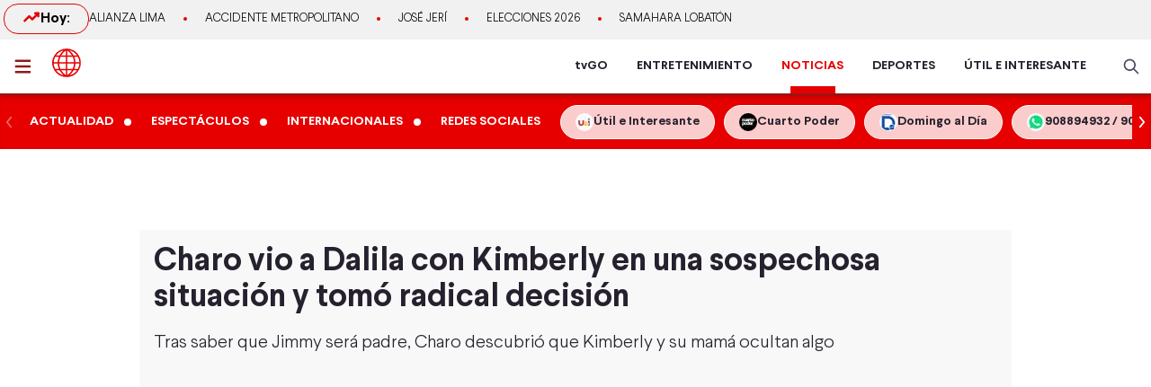

--- FILE ---
content_type: text/html; charset=utf-8
request_url: https://www.americatv.com.pe/noticias/espectaculos/charo-vio-dalila-kimberly-comprometedora-situacion-y-tomo-radical-decision-n471165
body_size: 21663
content:
<!DOCTYPE html><html lang="es"><head><meta charSet="utf-8" data-next-head=""/><meta name="viewport" content="width=device-width, initial-scale=1.0" data-next-head=""/><link rel="manifest" href="/noticias/manifest.json" data-next-head=""/><link href="/noticias/icons/icon-16x16.png" rel="icon" type="image/png" sizes="16x16" data-next-head=""/><link href="/noticias/icons/icon-32x32.png" rel="icon" type="image/png" sizes="32x32" data-next-head=""/><link rel="shortcut icon" href="/noticias/faviconAN.ico" data-next-head=""/><link rel="apple-touch-icon" href="/noticias/apple-touch-icon.png" data-next-head=""/><meta name="theme-color" content="#ff0000" data-next-head=""/><meta property="fb:admins" content="733654848" data-next-head=""/><meta property="fb:admins" content="1604112120" data-next-head=""/><meta property="fb:admins" content="1275711072" data-next-head=""/><meta property="fb:pages" content="153707081317782" data-next-head=""/><meta property="fb:pages" content="107076909351252" data-next-head=""/><meta property="fb:pages" content="120024891366736" data-next-head=""/><meta property="fb:pages" content="88715599038" data-next-head=""/><meta property="fb:pages" content="160434167421170" data-next-head=""/><meta property="fb:pages" content="1719611348287859" data-next-head=""/><meta property="fb:pages" content="219478018088300" data-next-head=""/><meta property="fb:pages" content="1420378271579301" data-next-head=""/><meta property="fb:pages" content="319998744859904" data-next-head=""/><meta property="fb:pages" content="167470349988033" data-next-head=""/><meta property="fb:pages" content="712137338815998" data-next-head=""/><meta property="fb:pages" content="292138057589866" data-next-head=""/><meta property="fb:pages" content="116691198363089" data-next-head=""/><meta property="fb:pages" content="1529350554008368" data-next-head=""/><meta property="fb:pages" content="752064148182305" data-next-head=""/><meta property="fb:pages" content="292528967448999" data-next-head=""/><meta property="fb:pages" content="146810535483511" data-next-head=""/><meta property="fb:pages" content="785628458208438" data-next-head=""/><meta property="fb:pages" content="199127030224006" data-next-head=""/><meta property="fb:pages" content="215099671999632" data-next-head=""/><script type="application/ld+json" data-next-head="">{"@context":"http://schema.org","@type":"Organization","logo":{"@type":"ImageObject","height":60,"url":"https://s-an.americatv.com.pe/f/assets/noticias/img/logo-amp.png","width":116},"name":"América Noticias","sameAs":["https://www.instagram.com/americanoticias/","https://twitter.com/noticiAmerica","https://www.facebook.com/americanoticiasoficial"],"url":"https://www.americatv.com.pe/noticias/","description":"América Noticias","address":{"@type":"PostalAddress","streetAddress":"Montero Rosas 1099 - Santa Beatriz","addressLocality":"Lima","addressRegion":"Lima","postalCode":"Lima 01","addressCountry":"Perú"},"contactPoint":{"@type":"ContactPoint","telephone":"+5114194000","contactType":"customer service"}}</script><title data-next-head="">Charo vio a Dalila con Kimberly en una sospechosa situación y tomó radical decisión</title><meta name="robots" content="index,follow" data-next-head=""/><meta name="description" content="Tras saber que Jimmy ser&amp;aacute; padre, Charo descubri&amp;oacute; que Kimberly y su mam&amp;aacute; ocultan algo
" data-next-head=""/><meta property="og:title" content="Charo vio a Dalila con Kimberly en una sospechosa situación y tomó radical decisión" data-next-head=""/><meta property="og:description" content="Tras saber que Jimmy ser&amp;aacute; padre, Charo descubri&amp;oacute; que Kimberly y su mam&amp;aacute; ocultan algo
" data-next-head=""/><meta property="og:url" content="https://www.americatv.com.pe/noticias/espectaculos/charo-vio-dalila-kimberly-comprometedora-situacion-y-tomo-radical-decision-n471165" data-next-head=""/><meta property="og:type" content="article" data-next-head=""/><meta property="article:published_time" content="2023-03-24T08:03:50-05:00" data-next-head=""/><meta property="article:modified_time" content="2023-03-24T08:50:30-05:00" data-next-head=""/><meta property="article:author" content="Redacción América Noticias" data-next-head=""/><meta property="article:section" content="Espectáculos" data-next-head=""/><meta property="article:tag" content="Al Fondo Hay Sitio" data-next-head=""/><meta property="article:tag" content="JIMMY" data-next-head=""/><meta property="article:tag" content="Lucecita Ceballos" data-next-head=""/><meta property="article:tag" content="Al Fondo Hay Sitio" data-next-head=""/><meta property="article:tag" content="kimberly garcía" data-next-head=""/><meta property="article:tag" content="Mónica Sánchez" data-next-head=""/><meta property="og:image" content="https://e-an.americatv.com.pe/espectaculos-charo-vio-dalila-kimberly-comprometedora-situacion-y-tomo-radical-decision-n471165-696x418-1022081.jpg" data-next-head=""/><meta property="og:image:alt" content="Charo descubrió a Dalila con Kimberly en una burlona situación y tomó radical decisión" data-next-head=""/><meta property="og:image:width" content="696" data-next-head=""/><meta property="og:image:height" content="418" data-next-head=""/><meta property="og:locale" content="es_PE" data-next-head=""/><link rel="canonical" href="https://www.americatv.com.pe/noticias/espectaculos/charo-vio-dalila-kimberly-comprometedora-situacion-y-tomo-radical-decision-n471165" data-next-head=""/><meta property="last_updated_date" content="2023-03-24T08:03:50-05:00" data-next-head=""/><meta property="article:location" content="region:PER" data-next-head=""/><meta property="article:opinion" content="false" data-next-head=""/><meta property="article:content_tier" content="free" data-next-head=""/><meta property="news_keywords" content="Al Fondo Hay Sitio, JIMMY, Lucecita Ceballos, Al Fondo Hay Sitio, kimberly garcía, Mónica Sánchez" data-next-head=""/><meta property="distribution" content="global" data-next-head=""/><meta property="robots" content="max-image-preview:large" data-next-head=""/><meta property="googlebot" content="index, follow" data-next-head=""/><meta property="organization" content="América TV" data-next-head=""/><meta property="DC.Creator" content="Redacción América Noticias" data-next-head=""/><meta property="DC.Title" content="Charo vio a Dalila con Kimberly en una sospechosa situación y tomó radical decisión" data-next-head=""/><meta property="DC.Date" content="2023-03-24T08:03:50-05:00" data-next-head=""/><meta property="DC.Source" content="América TV" data-next-head=""/><meta property="twitter:card" content="summary_large_image" data-next-head=""/><meta property="twitter:site" content="@noticiAmerica" data-next-head=""/><meta property="twitter:title" content="Charo vio a Dalila con Kimberly en una sospechosa situación y tomó radical decisión" data-next-head=""/><meta property="twitter:description" content="Tras saber que Jimmy ser&amp;aacute; padre, Charo descubri&amp;oacute; que Kimberly y su mam&amp;aacute; ocultan algo" data-next-head=""/><meta property="twitter:image" content="https://e-an.americatv.com.pe/espectaculos-charo-vio-dalila-kimberly-comprometedora-situacion-y-tomo-radical-decision-n471165-696x418-1022081.jpg" data-next-head=""/><link rel="amphtml" href="https://www.americatv.com.pe/noticias/amp/espectaculos/charo-vio-dalila-kimberly-comprometedora-situacion-y-tomo-radical-decision-n471165" data-next-head=""/><link rel="license" href="https://creativecommons.org/licenses/by/4.0/" data-next-head=""/><script type="application/ld+json" data-next-head="">
            {"@context":"https://schema.org","@graph":[{"@type":["NewsArticle","Article"],"@id":"https://www.americatv.com.pe/noticias/espectaculos/charo-vio-dalila-kimberly-comprometedora-situacion-y-tomo-radical-decision-n471165","mainEntityOfPage":{"@type":"WebPage","@id":"https://www.americatv.com.pe/noticias/espectaculos/charo-vio-dalila-kimberly-comprometedora-situacion-y-tomo-radical-decision-n471165"},"headline":"Charo vio a Dalila con Kimberly en una sospechosa situación y tomó radical decisión","alternativeHeadline":"Charo vio a Dalila con Kimberly en una sospechosa situación y tomó radical decisión","description":"Tras saber que Jimmy ser&amp;aacute; padre, Charo descubri&amp;oacute; que Kimberly y su mam&amp;aacute; ocultan algo","image":["https://e-an.americatv.com.pe/espectaculos-charo-vio-dalila-kimberly-comprometedora-situacion-y-tomo-radical-decision-n471165-696x418-1022081.jpg"],"datePublished":"2023-03-24T08:03:50-05:00","dateModified":"2023-03-24T08:50:30-05:00","isAccessibleForFree":true,"inLanguage":"es-PE","articleSection":"Espectáculos","keywords":["Al Fondo Hay Sitio","JIMMY","Lucecita Ceballos","Al Fondo Hay Sitio","kimberly garcía","Mónica Sánchez"],"locationCreated":{"@type":"Place","name":"Perú"},"license":"https://creativecommons.org/licenses/by/4.0/","speakable":{"@type":"SpeakableSpecification","xpath":["/html/head/title","/html/body//h1"]},"author":{"@type":"Organization","name":"Redacción América Entretenimiento","url":"https://www.americatv.com.pe/noticias/autor/redaccion"},"publisher":{"@type":"Organization","name":"América Televisión","logo":{"@type":"ImageObject","url":"/icons/android-chrome-192x192.png","width":192,"height":192},"sameAs":["https://www.facebook.com/americatelevision","https://twitter.com/americatv_peru","https://www.instagram.com/americatelevision/"]},"dateline":"2023-03-24T08:03:50-05:00","publishingPrinciples":"https://snrtv.org.pe/codigo-de-etica/","articleBody":"\"Luego de enterarse que Jimmy ser&aacute; padre, Charo descubri&oacute; a Kimberly y Dalila en una actitud sospechosa, por lo que tomar&aacute; cartas en el asunto. Tras saber que su hijo supuestamente embaraz&oacute; a Kimberly porque era &lsquo;sex&aacute;mbulo&rsquo;, Charo decidi&oacute; buscar a Jimmy para conversar. Luego de ello, la mam&aacute; de Joel escuch&oacute; unas risas en la habitaci&oacute;n de su hijo. Al asomarse, Charo vio a Kimberly y a Dalila en una comprometedora situaci&oacute;n burl&aacute;ndose y celebrando algo, por lo que esto no dej&oacute; tranquila y averiguar&iacute;a qu&eacute; est&aacute; pasando y le pedir&iacute;a primero una prueba de ADN a Kimberly.&nbsp;     \"","citation":[{"@type":"CreativeWork","url":"https://www.americatv.com.pe/noticias/tag/al-fondo-hay-sitio"},{"@type":"CreativeWork","url":"https://www.americatv.com.pe/noticias/tag/jimmy"},{"@type":"CreativeWork","url":"https://www.americatv.com.pe/noticias/tag/lucecita-ceballos"},{"@type":"CreativeWork","url":"https://www.americatv.com.pe/noticias/tag/al-fondo-hay-sitio"},{"@type":"CreativeWork","url":"https://www.americatv.com.pe/noticias/tag/kimberly-garcia"},{"@type":"CreativeWork","url":"https://www.americatv.com.pe/noticias/tag/monica-sanchez"}],"video":[{"@type":"VideoObject","@id":"https://mdstrm.com/embed/641d191b1187136f2adaaae3","name":"Charo vio a Dalila con Kimberly en una sospechosa situación y tomó radical decisión","description":"Tras saber que Jimmy ser&amp;aacute; padre, Charo descubri&amp;oacute; que Kimberly y su mam&amp;aacute; ocultan algo","thumbnailUrl":"https://e-an.americatv.com.pe/espectaculos-charo-vio-dalila-kimberly-comprometedora-situacion-y-tomo-radical-decision-n471165-696x418-1022081.jpg","uploadDate":"2023-03-24T08:03:50-05:00","duration":"PT0H2M7S","contentUrl":"https://mdstrm.com/video/641d191b1187136f2adaaaf1.mp4","embedUrl":"https://mdstrm.com/embed/641d191b1187136f2adaaae3","encodingFormat":"video/mp4","inLanguage":"es-PE","isFamilyFriendly":true,"caption":"","author":{"@type":"Organization","name":"Redacción América Entretenimiento","url":"https://www.americatv.com.pe/noticias/autor/redaccion"},"publisher":{"@type":"NewsMediaOrganization","name":"América Noticias","logo":{"@type":"ImageObject","url":"/icons/android-chrome-192x192.png","width":192,"height":192}},"sameAs":["https://www.facebook.com/americatelevision","https://twitter.com/americatv_peru","https://www.instagram.com/americatelevision/"]}]}]}</script><script type="application/ld+json" data-next-head="">{"@context":"https://schema.org","@type":"ItemList","itemListElement":[{"@type":"ListItem","position":"1","url":"https://www.americatv.com.pe/noticias/espectaculos/gustavo-bueno-emotiva-visita-exactor-dvab-n515115"},{"@type":"ListItem","position":"2","url":"https://www.americatv.com.pe/noticias/espectaculos/carlos-solano-felix-afhs-cumplio-10-anos-sin-tomar-alcohol-celebrarlo-vine-al-bar-n515104"},{"@type":"ListItem","position":"3","url":"https://www.americatv.com.pe/noticias/espectaculos/lucero-afhs-conto-terrible-decision-que-alejo-redes-n514886"},{"@type":"ListItem","position":"4","url":"https://www.americatv.com.pe/noticias/espectaculos/juana-afhs-presume-su-figura-bikinazo-y-recibe-elogios-n514788"},{"@type":"ListItem","position":"5","url":"https://www.americatv.com.pe/noticias/espectaculos/amy-gutierrez-sorprende-nuevas-lomas-nuevo-jale-afhs-n514793"},{"@type":"ListItem","position":"6","url":"https://www.americatv.com.pe/noticias/espectaculos/exactriz-al-fondo-hay-sitio-sorprende-radical-cambio-n514749"}]}</script><link rel="preload" href="/noticias/_next/static/css/9786323b6414af17.css" as="style"/><link rel="stylesheet" href="/noticias/_next/static/css/9786323b6414af17.css" data-n-g=""/><link rel="preload" href="/noticias/_next/static/css/0dbba7c066b79e51.css" as="style"/><link rel="stylesheet" href="/noticias/_next/static/css/0dbba7c066b79e51.css" data-n-p=""/><noscript data-n-css=""></noscript><script defer="" nomodule="" src="/noticias/_next/static/chunks/polyfills-42372ed130431b0a.js"></script><script src="/noticias/js/player_api.js" defer="" data-nscript="beforeInteractive"></script><script src="/noticias/js/player_api.js" defer="" data-nscript="beforeInteractive"></script><script src="/noticias/_next/static/chunks/webpack-684ed5a9b560ae3a.js" defer=""></script><script src="/noticias/_next/static/chunks/framework-a6b3d2fb26bce5d1.js" defer=""></script><script src="/noticias/_next/static/chunks/main-227ab5b4b4814a95.js" defer=""></script><script src="/noticias/_next/static/chunks/pages/_app-cac67f499138c0bb.js" defer=""></script><script src="/noticias/_next/static/chunks/751-5cbf18b777f2363d.js" defer=""></script><script src="/noticias/_next/static/chunks/369-2adc4e18b737d5e8.js" defer=""></script><script src="/noticias/_next/static/chunks/pages/%5Bsection%5D/%5Bid%5D-249f76e2b226222f.js" defer=""></script><script src="/noticias/_next/static/estaticos/_buildManifest.js" defer=""></script><script src="/noticias/_next/static/estaticos/_ssgManifest.js" defer=""></script></head><body><div id="__next"><noscript><iframe src="https://www.googletagmanager.com/ns.html?id=GTM-KG65Z6S" height="0" width="0" style="display:none;visibility:hidden"></iframe></noscript><div class="fixed w-full"><div class="max-w-screen md:mx-auto relative"></div></div><div><div class="bg-[#F1F1F1] md:h-[44px]"><div class="container mx-auto p-1 flex items-center gap-4 overflow-hidden"><div class="w-1/4 md:w-auto"><div class="border border-an2 rounded-2xl font-bold gap-2 px-3 md:px-5 md:py-1 flex"><svg xmlns="http://www.w3.org/2000/svg" width="20" height="20" fill="none"><path stroke="#E60000" stroke-linecap="round" stroke-linejoin="round" stroke-width="2.5" d="m2.5 14.167 5-5 3.333 3.333L17.5 5.833"></path><path stroke="#E60000" stroke-linecap="round" stroke-linejoin="round" stroke-width="2.5" d="M14.167 5.833H17.5v3.334"></path></svg> Hoy:</div></div><div class="w-3/4 md:w-full"><ul class="flex snap-x overflow-x-auto items-center uppercase font-light text-xs md:text-[13px] text-ae-light-600 whitespace-nowrap"></ul></div></div></div><div class="w-full top-0 absolute z-20 flex bg-white relative border-b-2 border-[#901A1A] shadow-md"><div class="container mx-auto px-1 relative z-30 w-full"><div class="flex justify-between h-15"><div class="flex items-center"><div class="inline-flex "><button class="inline-block p-3 pr-6" aria-label="abrir menú"><svg xmlns="http://www.w3.org/2000/svg" width="18" height="16" fill="none" class="fill-an3"><path d="M.75 15.5h22.5V13H.75v2.5Zm0-6.25h22.5v-2.5H.75v2.5ZM.75.5V3h22.5V.5H.75Z"></path></svg></button></div><div class="px-auto"><a class="inline-block" aria-label="logo américa noticias" href="/noticias"><svg xmlns="https://www.w3.org/2000/svg" width="30" height="30" viewBox="0 0 40.111 40.111" class="fill-anbg w-8 h-8 md:w-8 md:h-8"><path class="svg-logo-a" data-name="Trazado 14924" d="M37.364 10.093c-.12-.2-.2-.358-.319-.557a19.751 19.751 0 0 0-5.185-5.568c-.519-.358-1.037-.716-1.6-1.074-.2-.119-.4-.239-.558-.318A20.439 20.439 0 0 0 20.173.15h-.2A19.425 19.425 0 0 0 9.922 2.934a20.048 20.048 0 0 0-7.1 7.159 19.833 19.833 0 0 0 0 19.886l.279.517a20.087 20.087 0 0 0 5.3 5.687c.479.358 1 .676 1.516.994.4.239.758.437 1.157.636a20.215 20.215 0 0 0 8.895 2.148h.16a19.62 19.62 0 0 0 5.863-.915 17.964 17.964 0 0 0 4.188-1.869 21.951 21.951 0 0 0 1.994-1.352A19.891 19.891 0 0 0 37 30.496l.279-.517c.12-.2.2-.358.319-.557a20.215 20.215 0 0 0 2.273-7.4 15.923 15.923 0 0 0 .08-1.949 18.962 18.962 0 0 0-2.587-9.98Zm.638 8.949h-5.584a21.451 21.451 0 0 0-1.635-7.437h5.105a17.788 17.788 0 0 1 2.114 7.436ZM21.09 2.85a21.376 21.376 0 0 1 6.5 6.721h-6.5Zm-1.994 6.726h-6.5a20.558 20.558 0 0 1 6.5-6.721Zm-3.071-6.96a22.364 22.364 0 0 0-5.7 6.96h-4.79a18.217 18.217 0 0 1 10.49-6.96Zm3.071 8.988v7.437H9.762a19.963 19.963 0 0 1 1.795-7.437Zm0 9.426v7.437h-7.539a19.963 19.963 0 0 1-1.795-7.437Zm0 9.466v6.721a20.951 20.951 0 0 1-6.5-6.721Zm1.994 0h6.5a20.558 20.558 0 0 1-6.5 6.721Zm3.071 6.96a22.364 22.364 0 0 0 5.7-6.96h4.789a18.217 18.217 0 0 1-10.489 6.959Zm-3.071-8.989V21.03h9.333a19.963 19.963 0 0 1-1.795 7.437Zm0-9.426v-7.437h7.538a19.963 19.963 0 0 1 1.795 7.437Zm8.974-13.84c.479.318.957.676 1.4 1.034a18.35 18.35 0 0 1 3.186 3.381h-4.785a22.069 22.069 0 0 0-5.7-7 18.047 18.047 0 0 1 5.424 2.267 3.328 3.328 0 0 1 .475.318Zm-25.806 6.4h5.106a22.617 22.617 0 0 0-1.635 7.437H2.184a18.351 18.351 0 0 1 2.074-7.434ZM2.184 21.03h5.544a21.451 21.451 0 0 0 1.635 7.437H4.258a17.017 17.017 0 0 1-1.635-4.375c-.04-.119-.04-.239-.08-.4-.04-.119-.04-.239-.08-.358a19.272 19.272 0 0 1-.279-2.184s0-.08 0-.12Zm8.895 14.477a18.619 18.619 0 0 1-5.584-5.011h4.786a23.061 23.061 0 0 0 5.744 6.96 21.982 21.982 0 0 1-2.875-.915c-.359-.159-.718-.318-1.037-.477-.356-.2-.675-.359-1.034-.557Zm24.849-7.039h-5.106a22.617 22.617 0 0 0 1.635-7.437h5.584a19.049 19.049 0 0 1-2.113 7.436Z" stroke-width="0.3"></path></svg></a></div></div><div class="flex"><nav class="hidden md:flex md:items-center mr-4"><ul class="flex h-full text-sm font-bold text-[#26212E] overflow-hidden"><li class="mx-4 flex h-full relative group"><a href="https://tvgo.americatv.com.pe/" class="flex h-full items-center" target="_blank" rel="noreferrer" style="color:#26212E">tvGO</a><span style="background:#26212E" class="absolute -bottom-2 group-hover:-bottom-0  w-[50px] block h-2 left-1/2 transform -translate-x-1/2 transition-all"></span></li><li class="mx-4 flex h-full relative group"><a href="https://www.americatv.com.pe/entretenimiento" class="flex h-full items-center" target="_self" rel="noreferrer" style="color:#26212E">ENTRETENIMIENTO</a><span style="background:#FF7637" class="absolute -bottom-2 group-hover:-bottom-0  w-[50px] block h-2 left-1/2 transform -translate-x-1/2 transition-all"></span></li><li class="mx-4 flex h-full relative group"><a href="/noticias" class="flex h-full items-center" target="_self" rel="noreferrer" style="color:#E60000">NOTICIAS</a><span style="background:#E60000" class="absolute -bottom-0  w-[50px] block h-2 left-1/2 transform -translate-x-1/2 transition-all"></span></li><li class="mx-4 flex h-full relative group"><a href="https://www.americatv.com.pe/deportes" class="flex h-full items-center" target="_self" rel="noreferrer" style="color:#26212E">DEPORTES</a><span style="background:#00A7FF" class="absolute -bottom-2 group-hover:-bottom-0  w-[50px] block h-2 left-1/2 transform -translate-x-1/2 transition-all"></span></li><li class="mx-4 flex h-full relative group"><a href="https://www.americatv.com.pe/noticias/util-e-interesante" class="flex h-full items-center" target="_self" rel="noreferrer" style="color:#26212E">ÚTIL E INTERESANTE</a><span style="background:#8E38B6" class="absolute -bottom-2 group-hover:-bottom-0  w-[50px] block h-2 left-1/2 transform -translate-x-1/2 transition-all"></span></li></ul></nav><div class="flex items-center"><div class="flex items-center"><button class="hidden md:flex px-2"><svg xmlns="http://www.w3.org/2000/svg" class="fill-an-text-100 w-5" width="24" height="24" fill="none" viewBox="0 0 24 24"><path fill="#494966" fill-rule="evenodd" d="M16.325 14.899l5.38 5.38a1.009 1.009 0 11-1.427 1.426l-5.38-5.38a8 8 0 111.426-1.426h.001zM10 16a6 6 0 100-12 6 6 0 000 12z" clip-rule="evenodd"></path></svg></button></div></div></div></div></div></div><div class="bg-anbg shadow-inner"><div class="container mx-auto"><nav class="h-15 flex items-center"><ul class="w-full flex snap-x snap-proximity overflow-x-auto md:overflow-x-visible md:flex-none"><div class="relative w-full flex items-center"><div class="keen-slider flex gap-4 md:gap-0 snap-x snap-mandatory !overflow-x-auto md:!overflow-hidden touch-auto md:touch-pan-y w-full"><div class="keen-slider__slide snap-start min-w-fit max-w-fit snap-center shrink-0 flex md:inline-flex items-center"><a href="/noticias/actualidad"><div class="text-white hover:text-white text-sm uppercase font-semibold px-3 py-2">Actualidad</div></a><i class="w-2 h-2 bg-white rounded-full flex"></i></div><div class="keen-slider__slide snap-start min-w-fit max-w-fit snap-center shrink-0 flex md:inline-flex items-center"><a href="/noticias/espectaculos"><div class="text-white hover:text-white text-sm uppercase font-semibold px-3 py-2">Espectáculos</div></a><i class="w-2 h-2 bg-white rounded-full flex"></i></div><div class="keen-slider__slide snap-start min-w-fit max-w-fit snap-center shrink-0 flex md:inline-flex items-center"><a href="/noticias/internacionales"><div class="text-white hover:text-white text-sm uppercase font-semibold px-3 py-2">Internacionales</div></a><i class="w-2 h-2 bg-white rounded-full flex"></i></div><div class="keen-slider__slide snap-start min-w-fit max-w-fit snap-center shrink-0 flex md:inline-flex items-center"><a href="/noticias/redes-sociales"><div class="text-white hover:text-white text-sm uppercase font-semibold px-3 py-2">Redes Sociales</div></a></div><div class="keen-slider__slide snap-start min-w-fit max-w-fit "><a data-variant="transparent" class="px-4 py-2 text-sm rounded-full border border-white bg-white/80 hover:bg-white text-[#26212E] font-bold whitespace-nowrap flex items-center gap-2" href="https://www.americatv.com.pe/noticias/util-e-interesante?utm_source=AN&amp;utm_medium=Boton&amp;utm_campaign=UeI%20Home"><span><img alt="imagen default" loading="lazy" width="20" height="20" decoding="async" data-nimg="1" class="rounded-full" style="color:transparent" src="https://e-an.americatv.com.pe/cms-20x20-993291.jpg"/></span><span>Útil e Interesante</span></a></div><div class="keen-slider__slide snap-start min-w-fit max-w-fit "><a data-variant="transparent" class="px-4 py-2 text-sm rounded-full border border-white bg-white/80 hover:bg-white text-[#26212E] font-bold whitespace-nowrap flex items-center gap-2" href="https://www.americatv.com.pe/noticias/tag/cuarto-poder?utm_source=AN&amp;utm_medium=Boton&amp;utm_campaign=Cuarto%Poder"><span><img alt="imagen default" loading="lazy" width="20" height="20" decoding="async" data-nimg="1" class="rounded-full" style="color:transparent" src="https://e-an.americatv.com.pe/cms-20x20-995739.jpg"/></span><span>Cuarto Poder</span></a></div><div class="keen-slider__slide snap-start min-w-fit max-w-fit "><a data-variant="transparent" class="px-4 py-2 text-sm rounded-full border border-white bg-white/80 hover:bg-white text-[#26212E] font-bold whitespace-nowrap flex items-center gap-2" href="https://www.americatv.com.pe/noticias/noticias-de-domingo-al-dia-142546"><span><img alt="imagen default" loading="lazy" width="20" height="20" decoding="async" data-nimg="1" class="rounded-full" style="color:transparent" src="https://e-an.americatv.com.pe/cms-20x20-1011790.jpg"/></span><span>Domingo al Día</span></a></div><div class="keen-slider__slide snap-start min-w-fit max-w-fit "><a data-variant="transparent" class="px-4 py-2 text-sm rounded-full border border-white bg-white/80 hover:bg-white text-[#26212E] font-bold whitespace-nowrap flex items-center gap-2" href="https://wa.me/51908894932"><span><img alt="imagen default" loading="lazy" width="20" height="20" decoding="async" data-nimg="1" class="rounded-full" style="color:transparent" src="https://e-an.americatv.com.pe/cms-20x20-1083953.jpg"/></span><span>908894932 / 908915993</span></a></div></div></div></ul></nav></div></div></div><div id="SKIN" data-ads-name="skin" style="top:166px" class="AdsSlot_skin__Og2Rm fixed w-full bg-white z-0 "></div><main class="fit max-w-screen md:mx-auto z-10 relative __variable_1ee43b __variable_c00003"><div id="LEADERBOARD1" data-ads-name="Leaderboard_1" class="AdsSlot_leaderboard__b_MRN z-20 AdsSlot_ads__47CZf"></div><div class="md:p-4 bg-[#F8F8F8]"><div class="text-tg"><h1 class="md:text-4xl text-xl mb-4 px-4 md:px-0">Charo vio a Dalila con Kimberly en una sospechosa situación y tomó radical decisión</h1><h2 class="text-lg md:text-xl mb-4 font-light px-4 md:px-0">Tras saber que Jimmy ser&aacute; padre, Charo descubri&oacute; que Kimberly y su mam&aacute; ocultan algo
</h2><div class="px-4 md:px-0"><div class="Element_root__35SVY"><div class="relative rounded-t-md overflow-hidden"><div id="641d191b1187136f2adaaae3" class="Element_videoMS__0GHhK player-video"></div><iframe src="https://mdstrm.com/embed/641d191b1187136f2adaaae3" width="640" height="360" style="position:absolute;left:0;top:0;width:100%;height:100%;opacity:0;pointer-events:none" allow="autoplay; fullscreen"></iframe></div><div class="bg-gray-200 text-sm font-bold px-2 py-3 md:text-sm rounded-b-md">Charo descubrió a Dalila con Kimberly en una burlona situación y tomó radical decisión</div></div></div><div id="MEDIUMRECTANGLE1" data-ads-name="rectmed" class="AdsSlot_rectmed__WgIJa flex justify-center my-4 AdsSlot_ads__47CZf"></div><div class="md:flex mt-8"><div class="md:w-2/3 md:pr-4"><div class="px-4 md:px-0"><div class="md:flex md:justify-between md:items-center"><div class="mb-4 md:mb-0"><div class="p-1 font-bold"><span class="mr-1">Por: </span><a class="text-an3 capitalize" href="/noticias/autor/redaccion-noticias">Ameríca Noticias</a><div class="w-12 h-1 rounded-md bg-an3 mt-1"></div></div><ol class="flex text-gray-600"><li class="text-xs font-normal uppercase p-1"><a href="../">América Noticias »</a></li><li class="text-xs font-normal uppercase p-1"><a href="../espectaculos">Espectáculos<!-- --> »</a></li><li class="text-xs font-normal uppercase p-1"><time> - </time></li></ol></div><div class="flex justify-start"><button class="w-8 h-8" aria-label="compartir en facebook"><img alt="compartir en facebook" loading="lazy" width="34" height="34" decoding="async" data-nimg="1" style="color:transparent" src="/noticias/icons/ico-facebook-color.svg"/></button><button class="pr-0 pt-0 ml-2 w-8 h-8" aria-label="compartir en twitter"><img alt="compartir en twitter" loading="lazy" width="34" height="34" decoding="async" data-nimg="1" style="color:transparent" src="/noticias/icons/ico-x-color.svg"/></button><button class="pr-0 pt-0 ml-2 w-8 h-8" aria-label="compartir en whatsapp"><img alt="compartir en whatsapp" loading="lazy" width="34" height="34" decoding="async" data-nimg="1" style="color:transparent" src="/noticias/icons/ico-whatsapp-color.svg"/></button><button class="pr-0 pt-0 ml-2 w-8 h-8 undefined" aria-label="copiar enlace"><img alt="compartir enlace" loading="lazy" width="34" height="34" decoding="async" data-nimg="1" style="color:transparent" src="/noticias/icons/ico-link-color.svg"/></button></div></div><div class="body py-4 text-tg border-b border-gray-300 pb-4 mb-4 PageArticle_body__SiR1H"><div><div class="text-xl font-light leading-8"><div><p><br />
Luego de enterarse que Jimmy ser&aacute; padre, Charo descubri&oacute; a Kimberly y Dalila en una actitud sospechosa, por lo que tomar&aacute; cartas en el asunto.</p></div></div></div><div><div class="text-xl font-light leading-8"><div><p>Tras saber que su hijo supuestamente embaraz&oacute; a Kimberly porque era &lsquo;sex&aacute;mbulo&rsquo;, Charo decidi&oacute; buscar a Jimmy para conversar. Luego de ello, la mam&aacute; de Joel escuch&oacute; unas risas en la habitaci&oacute;n de su hijo.</p></div></div></div><div><div class="text-xl font-light leading-8"><div><p>Al asomarse, Charo vio a Kimberly y a Dalila en una comprometedora situaci&oacute;n burl&aacute;ndose y celebrando algo, por lo que esto no dej&oacute; tranquila y averiguar&iacute;a qu&eacute; est&aacute; pasando y le pedir&iacute;a primero una prueba de ADN a Kimberly.<br />
&nbsp;</p></div></div></div><div class="mb-4"><div class="Element_root__35SVY"><div class="relative rounded-t-md overflow-hidden"><div id="641bc8ac33c9712e7ea827fb" class="Element_videoMS__0GHhK player-video"></div></div><div class="bg-gray-200 text-sm font-bold px-2 py-3 md:text-sm rounded-b-md">Kimberly se metió en la cama de Jimmy y él tomó radical decisión</div></div></div><div class="border-b border-gray-300 last:border-b-0 mb-4"><div class="mb-4 "><a href="/noticias/espectaculos/charo-se-desmayo-al-saber-que-jimmy-embarazo-kimberly-y-le-pego-primera-vez-n471164"><div class="font-bold text-an2 text-xl uppercase mb-2">LEE TAMBIÉN</div><div class="flex gap-4"><div class="w-[140px] rounded overflow-hidden flex-none"><div class="aspect-video"><picture><source srcSet="
                      https://e-an.americatv.com.pe/espectaculos-charo-se-desmayo-al-saber-que-jimmy-embarazo-kimberly-y-le-pego-primera-vez-n471164-137x76-1022080.jpg 1x,
                      https://e-an.americatv.com.pe/espectaculos-charo-se-desmayo-al-saber-que-jimmy-embarazo-kimberly-y-le-pego-primera-vez-n471164-274x152-1022080.jpg 1x" media="(max-width: 768px)"/><img alt="Charo se desmayó al saber que Jimmy embarazó a Kimberly y le pegó por primera vez" fetchpriority="low" loading="lazy" width="140" height="78" decoding="async" data-nimg="1" class="w-full" style="color:transparent" src="https://e-an.americatv.com.pe/espectaculos-charo-se-desmayo-al-saber-que-jimmy-embarazo-kimberly-y-le-pego-primera-vez-n471164-140x78-1022080.jpg"/></picture></div></div><div><div class="font-light md:text-lg hover:underline text-md text-tg">Charo se desmayó al saber que Jimmy embarazó a Kimberly y le pegó por primera vez</div></div></div></a></div></div><div class="border-b border-gray-300 last:border-b-0 mb-4"><div class="mb-4 "><a href="/noticias/espectaculos/kimberly-se-metio-cama-jimmy-y-tomo-radical-decision-n471094"><div class="font-bold text-an2 text-xl uppercase mb-2">LEE TAMBIÉN</div><div class="flex gap-4"><div class="w-[140px] rounded overflow-hidden flex-none"><div class="aspect-video"><picture><source srcSet="
                      https://e-an.americatv.com.pe/espectaculos-kimberly-se-metio-cama-jimmy-y-tomo-radical-decision-n471094-137x76-1021977.jpg 1x,
                      https://e-an.americatv.com.pe/espectaculos-kimberly-se-metio-cama-jimmy-y-tomo-radical-decision-n471094-274x152-1021977.jpg 1x" media="(max-width: 768px)"/><img alt="Kimberly se metió en la cama de Jimmy y él tomó radical decisión" fetchpriority="low" loading="lazy" width="140" height="78" decoding="async" data-nimg="1" class="w-full" style="color:transparent" src="https://e-an.americatv.com.pe/espectaculos-kimberly-se-metio-cama-jimmy-y-tomo-radical-decision-n471094-140x78-1021977.jpg"/></picture></div></div><div><div class="font-light md:text-lg hover:underline text-md text-tg">Kimberly se metió en la cama de Jimmy y él tomó radical decisión</div></div></div></a></div></div><div class="border-b border-gray-300 last:border-b-0 mb-4"><div class="mb-4 "><a href="/noticias/espectaculos/jimmy-se-caso-kimberly-y-alessia-le-envio-desgarrador-mensaje-ultima-vez-n471017"><div class="font-bold text-an2 text-xl uppercase mb-2">LEE TAMBIÉN</div><div class="flex gap-4"><div class="w-[140px] rounded overflow-hidden flex-none"><div class="aspect-video"><picture><source srcSet="
                      https://e-an.americatv.com.pe/espectaculos-jimmy-se-caso-kimberly-y-alessia-le-envio-desgarrador-mensaje-ultima-vez-n471017-137x76-1021858.jpg 1x,
                      https://e-an.americatv.com.pe/espectaculos-jimmy-se-caso-kimberly-y-alessia-le-envio-desgarrador-mensaje-ultima-vez-n471017-274x152-1021858.jpg 1x" media="(max-width: 768px)"/><img alt="Jimmy se casó con Kimberly tras recibir desgarrador mensaje de Alessia por última vez" fetchpriority="low" loading="lazy" width="140" height="78" decoding="async" data-nimg="1" class="w-full" style="color:transparent" src="https://e-an.americatv.com.pe/espectaculos-jimmy-se-caso-kimberly-y-alessia-le-envio-desgarrador-mensaje-ultima-vez-n471017-140x78-1021858.jpg"/></picture></div></div><div><div class="font-light md:text-lg hover:underline text-md text-tg">Jimmy se casó con Kimberly tras recibir desgarrador mensaje de Alessia por última vez</div></div></div></a></div></div><div class="border-b border-gray-300 last:border-b-0 mb-4"><div class="mb-4 "><a href="/noticias/espectaculos/jimmy-se-jugo-hizo-alocada-propuesta-alessia-no-casarse-kimberly-n470942"><div class="font-bold text-an2 text-xl uppercase mb-2">LEE TAMBIÉN</div><div class="flex gap-4"><div class="w-[140px] rounded overflow-hidden flex-none"><div class="aspect-video"><picture><source srcSet="
                      https://e-an.americatv.com.pe/espectaculos-jimmy-se-jugo-hizo-alocada-propuesta-alessia-no-casarse-kimberly-n470942-137x76-1021730.jpg 1x,
                      https://e-an.americatv.com.pe/espectaculos-jimmy-se-jugo-hizo-alocada-propuesta-alessia-no-casarse-kimberly-n470942-274x152-1021730.jpg 1x" media="(max-width: 768px)"/><img alt="Jimmy se la jugó e hizo alocada propuesta a Alessia para no casarse con Kimberly" fetchpriority="low" loading="lazy" width="140" height="78" decoding="async" data-nimg="1" class="w-full" style="color:transparent" src="https://e-an.americatv.com.pe/espectaculos-jimmy-se-jugo-hizo-alocada-propuesta-alessia-no-casarse-kimberly-n470942-140x78-1021730.jpg"/></picture></div></div><div><div class="font-light md:text-lg hover:underline text-md text-tg">Jimmy se la jugó e hizo alocada propuesta a Alessia para no casarse con Kimberly</div></div></div></a></div></div></div><div class="block border-b border-gray-300 pb-4 mb-4"><h3 class="font-bold text-an2 text-xl uppercase mb-2">ETIQUETAS</h3><div class="flex flex-wrap gap-4"><a href="/noticias/tag/al-fondo-hay-sitio"><button data-variant="border" class="px-4 py-2 text-sm bg-[#F1F1F1] border border-[#F1F1F1] rounded-full hover:border-an2 hover:text-an3 text-ml uppercase font-bold">Al Fondo Hay Sitio</button></a><a href="/noticias/tag/jimmy"><button data-variant="border" class="px-4 py-2 text-sm bg-[#F1F1F1] border border-[#F1F1F1] rounded-full hover:border-an2 hover:text-an3 text-ml uppercase font-bold">JIMMY</button></a><a href="/noticias/tag/lucecita-ceballos"><button data-variant="border" class="px-4 py-2 text-sm bg-[#F1F1F1] border border-[#F1F1F1] rounded-full hover:border-an2 hover:text-an3 text-ml uppercase font-bold">Lucecita Ceballos</button></a><a href="/noticias/tag/al-fondo-hay-sitio"><button data-variant="border" class="px-4 py-2 text-sm bg-[#F1F1F1] border border-[#F1F1F1] rounded-full hover:border-an2 hover:text-an3 text-ml uppercase font-bold">Al Fondo Hay Sitio</button></a><a href="/noticias/tag/kimberly-garcia"><button data-variant="border" class="px-4 py-2 text-sm bg-[#F1F1F1] border border-[#F1F1F1] rounded-full hover:border-an2 hover:text-an3 text-ml uppercase font-bold">kimberly garcía</button></a><a href="/noticias/tag/monica-sanchez"><button data-variant="border" class="px-4 py-2 text-sm bg-[#F1F1F1] border border-[#F1F1F1] rounded-full hover:border-an2 hover:text-an3 text-ml uppercase font-bold">Mónica Sánchez</button></a></div></div><div class="border-b border-gray-300 pb-4 mb-4"><a data-variant="border" class="px-4 py-2 text-sm bg-[#F1F1F1] border border-[#F1F1F1] rounded-full hover:border-an2 hover:text-an3 text-ml font-bold inline-flex items-center" href="https://news.google.com/publications/CAAqBwgKMNLAlgswteatAw?hl=es-419&amp;gl=PE&amp;ceid=PE%3Aes-419"><div class="w-10 h-10 rounded-full py-2"><img alt="imagen logo de google noticias" loading="lazy" width="35" height="35" decoding="async" data-nimg="1" style="color:transparent" srcSet="/noticias/_next/image?url=%2Fnoticias%2Fimg%2Fgnews.png&amp;w=48&amp;q=75 1x, /noticias/_next/image?url=%2Fnoticias%2Fimg%2Fgnews.png&amp;w=96&amp;q=75 2x" src="/noticias/_next/image?url=%2Fnoticias%2Fimg%2Fgnews.png&amp;w=96&amp;q=75"/></div><div class="font-bold text-sm">Síguenos en Google News</div></a></div></div><div id="MEDIUMRECTANGLE2" data-ads-name="rectmed" class="AdsSlot_rectmed__WgIJa flex justify-center mb-4 AdsSlot_ads__47CZf"></div><div></div><section class="border-b border-gray-300 pb-4 mb-4"><div class="bg-[#EEEEEE] py-8 px-4 rounded-md"><h3 class="font-bold text-an2 text-xl uppercase mb-2">RELACIONADAS</h3><div class="grid grid-cols-2 gap-4 md:grid-cols-3"><article class="relative overflow-hidden "><div class="aspect-video relative"><a href="/noticias/espectaculos/gustavo-bueno-emotiva-visita-exactor-dvab-n515115"><div class="w-7 h-7 absolute bottom-2 left-2" style="background-image:url(/noticias/icons/ico-picture.svg);background-size:contain"></div><picture class=""><source srcSet="
                                https://e-an.americatv.com.pe/espectaculos-gustavo-bueno-emotiva-visita-exactor-dvab-n515115-168x95-1125740.jpg 1x,
                                https://e-an.americatv.com.pe/espectaculos-gustavo-bueno-emotiva-visita-exactor-dvab-n515115-336x190-1125740.jpg 2x
                              " media="(max-width: 768px)"/><img alt="Gustavo Bueno: La emotiva visita de exactor de DVAB" fetchpriority="low" loading="lazy" width="189" height="107" decoding="async" data-nimg="1" class="w-full" style="color:transparent" src="https://e-an.americatv.com.pe/espectaculos-gustavo-bueno-emotiva-visita-exactor-dvab-n515115-189x107-1125740.jpg"/></picture></a></div><div class=""><a href="/noticias/espectaculos/gustavo-bueno-emotiva-visita-exactor-dvab-n515115"><h3 class="pt-2 text-base font-normal hover:underline">Gustavo Bueno: La emotiva visita de exactor de DVAB</h3></a></div></article><article class="relative overflow-hidden "><div class="aspect-video relative"><a href="/noticias/espectaculos/carlos-solano-felix-afhs-cumplio-10-anos-sin-tomar-alcohol-celebrarlo-vine-al-bar-n515104"><div class="w-7 h-7 absolute bottom-2 left-2" style="background-image:url(/noticias/icons/ico-play.svg);background-size:contain"></div><picture class=""><source srcSet="
                                https://e-an.americatv.com.pe/espectaculos-carlos-solano-felix-afhs-cumplio-10-anos-sin-tomar-alcohol-celebrarlo-vine-al-bar-n515104-168x95-1125691.jpg 1x,
                                https://e-an.americatv.com.pe/espectaculos-carlos-solano-felix-afhs-cumplio-10-anos-sin-tomar-alcohol-celebrarlo-vine-al-bar-n515104-336x190-1125691.jpg 2x
                              " media="(max-width: 768px)"/><img alt="Carlos Solano, Félix de &#x27;AFHS&#x27;, cumplió 10 años sin tomar alcohol: &quot;Para celebrarlo vine al bar&quot;" fetchpriority="low" loading="lazy" width="189" height="107" decoding="async" data-nimg="1" class="w-full" style="color:transparent" src="https://e-an.americatv.com.pe/espectaculos-carlos-solano-felix-afhs-cumplio-10-anos-sin-tomar-alcohol-celebrarlo-vine-al-bar-n515104-189x107-1125691.jpg"/></picture></a></div><div class=""><a href="/noticias/espectaculos/carlos-solano-felix-afhs-cumplio-10-anos-sin-tomar-alcohol-celebrarlo-vine-al-bar-n515104"><h3 class="pt-2 text-base font-normal hover:underline">Carlos Solano, Félix de &#x27;AFHS&#x27;, cumplió 10 años sin tomar alcohol: &quot;Para celebrarlo vine al bar&quot;</h3></a></div></article><article class="relative overflow-hidden "><div class="aspect-video relative"><a href="/noticias/espectaculos/lucero-afhs-conto-terrible-decision-que-alejo-redes-n514886"><div class="w-7 h-7 absolute bottom-2 left-2" style="background-image:url(/noticias/icons/ico-play.svg);background-size:contain"></div><picture class=""><source srcSet="
                                https://e-an.americatv.com.pe/espectaculos-lucero-afhs-conto-terrible-decision-que-alejo-redes-n514886-168x95-1125132.jpg 1x,
                                https://e-an.americatv.com.pe/espectaculos-lucero-afhs-conto-terrible-decision-que-alejo-redes-n514886-336x190-1125132.jpg 2x
                              " media="(max-width: 768px)"/><img alt="Lucero de AFHS contó “terrible” decisión que la alejó de redes" fetchpriority="low" loading="lazy" width="189" height="107" decoding="async" data-nimg="1" class="w-full" style="color:transparent" src="https://e-an.americatv.com.pe/espectaculos-lucero-afhs-conto-terrible-decision-que-alejo-redes-n514886-189x107-1125132.jpg"/></picture></a></div><div class=""><a href="/noticias/espectaculos/lucero-afhs-conto-terrible-decision-que-alejo-redes-n514886"><h3 class="pt-2 text-base font-normal hover:underline">Lucero de AFHS contó “terrible” decisión que la alejó de redes</h3></a></div></article><article class="relative overflow-hidden "><div class="aspect-video relative"><a href="/noticias/espectaculos/juana-afhs-presume-su-figura-bikinazo-y-recibe-elogios-n514788"><div class="w-7 h-7 absolute bottom-2 left-2" style="background-image:url(/noticias/icons/ico-play.svg);background-size:contain"></div><picture class=""><source srcSet="
                                https://e-an.americatv.com.pe/espectaculos-juana-afhs-presume-su-figura-bikinazo-y-recibe-elogios-n514788-168x95-1124867.jpg 1x,
                                https://e-an.americatv.com.pe/espectaculos-juana-afhs-presume-su-figura-bikinazo-y-recibe-elogios-n514788-336x190-1124867.jpg 2x
                              " media="(max-width: 768px)"/><img alt="Juana de &#x27;AFHS&#x27; presume su figura con bikinazo y recibe elogios" fetchpriority="low" loading="lazy" width="189" height="107" decoding="async" data-nimg="1" class="w-full" style="color:transparent" src="https://e-an.americatv.com.pe/espectaculos-juana-afhs-presume-su-figura-bikinazo-y-recibe-elogios-n514788-189x107-1124867.jpg"/></picture></a></div><div class=""><a href="/noticias/espectaculos/juana-afhs-presume-su-figura-bikinazo-y-recibe-elogios-n514788"><h3 class="pt-2 text-base font-normal hover:underline">Juana de &#x27;AFHS&#x27; presume su figura con bikinazo y recibe elogios</h3></a></div></article><article class="relative overflow-hidden "><div class="aspect-video relative"><a href="/noticias/espectaculos/amy-gutierrez-sorprende-nuevas-lomas-nuevo-jale-afhs-n514793"><div class="w-7 h-7 absolute bottom-2 left-2" style="background-image:url(/noticias/icons/ico-play.svg);background-size:contain"></div><picture class=""><source srcSet="
                                https://e-an.americatv.com.pe/espectaculos-amy-gutierrez-sorprende-nuevas-lomas-nuevo-jale-afhs-n514793-168x95-1124879.jpg 1x,
                                https://e-an.americatv.com.pe/espectaculos-amy-gutierrez-sorprende-nuevas-lomas-nuevo-jale-afhs-n514793-336x190-1124879.jpg 2x
                              " media="(max-width: 768px)"/><img alt="Amy Gutiérrez sorprende en Las Nuevas Lomas ¿Nuevo jale de AFHS?" fetchpriority="low" loading="lazy" width="189" height="107" decoding="async" data-nimg="1" class="w-full" style="color:transparent" src="https://e-an.americatv.com.pe/espectaculos-amy-gutierrez-sorprende-nuevas-lomas-nuevo-jale-afhs-n514793-189x107-1124879.jpg"/></picture></a></div><div class=""><a href="/noticias/espectaculos/amy-gutierrez-sorprende-nuevas-lomas-nuevo-jale-afhs-n514793"><h3 class="pt-2 text-base font-normal hover:underline">Amy Gutiérrez sorprende en Las Nuevas Lomas ¿Nuevo jale de AFHS?</h3></a></div></article><article class="relative overflow-hidden "><div class="aspect-video relative"><a href="/noticias/espectaculos/exactriz-al-fondo-hay-sitio-sorprende-radical-cambio-n514749"><div class="w-7 h-7 absolute bottom-2 left-2" style="background-image:url(/noticias/icons/ico-play.svg);background-size:contain"></div><picture class=""><source srcSet="
                                https://e-an.americatv.com.pe/espectaculos-exactriz-al-fondo-hay-sitio-sorprende-radical-cambio-n514749-168x95-1124750.jpg 1x,
                                https://e-an.americatv.com.pe/espectaculos-exactriz-al-fondo-hay-sitio-sorprende-radical-cambio-n514749-336x190-1124750.jpg 2x
                              " media="(max-width: 768px)"/><img alt="Exactriz de &#x27;Al fondo hay sitio&#x27; sorprende con radical cambio" fetchpriority="low" loading="lazy" width="189" height="107" decoding="async" data-nimg="1" class="w-full" style="color:transparent" src="https://e-an.americatv.com.pe/espectaculos-exactriz-al-fondo-hay-sitio-sorprende-radical-cambio-n514749-189x107-1124750.jpg"/></picture></a></div><div class=""><a href="/noticias/espectaculos/exactriz-al-fondo-hay-sitio-sorprende-radical-cambio-n514749"><h3 class="pt-2 text-base font-normal hover:underline">Exactriz de &#x27;Al fondo hay sitio&#x27; sorprende con radical cambio</h3></a></div></article></div></div></section><section class="border-b border-gray-300 pb-4 mb-4"><div class="bg-[#EEEEEE] py-8 px-4 rounded-md"><a aria-label="Útil e Interesante" href="/noticias/util-e-interesante"><svg data-name="Group 6" xmlns="http://www.w3.org/2000/svg" viewBox="0 0 125 30" width="188" class="mb-4"><g data-name="Group 2"><path data-name="Path 1" d="M19.46 46.4a3.154 3.154 0 0 0-3.183 3.2v8.516a6.082 6.082 0 0 1-1.282 4.149 4.024 4.024 0 0 1-1.829 1.157 6.044 6.044 0 0 1-1.844.26A4.56 4.56 0 0 1 7.663 62.2a6.4 6.4 0 0 1-1.282-4.28v-8.31a3.154 3.154 0 0 0-3.183-3.2A3.157 3.157 0 0 0 0 49.61v8.472c0 3.73 1.023 6.651 3.025 8.646 1.945 1.952 4.71 2.935 8.225 2.935a12.02 12.02 0 0 0 7.25-2.053 10.3 10.3 0 0 0 1.052-.882 9.049 9.049 0 0 0 1.368-1.735 11.152 11.152 0 0 0 1.239-3.21 17.44 17.44 0 0 0 .375-3.6v-.029c.014-1.041.043-2.082.086-3.137q.043-1.171.043-2.342V49.61a3.178 3.178 0 0 0-3.203-3.21Z" transform="translate(0 -39.692)" fill="#8e38b6"></path><g data-name="Group 1" transform="translate(39.352)"> <path data-name="Path 2" d="M276.584 6.593A3.3 3.3 0 1 0 273.3 3.3a3.289 3.289 0 0 0 3.284 3.293Z" transform="translate(-273.286)" fill="#ed2939"></path> <path data-name="Path 3" d="M276.383 60.4a3.154 3.154 0 0 0-3.183 3.2v5.33a6.464 6.464 0 0 0 .792.188c2.074.463 3.212 3.007 2.938 4.988a7.029 7.029 0 0 1-1.051 2.747 8.944 8.944 0 0 1-1.5 1.88c-.288.275-1.037.969-.994 1.07a3.07 3.07 0 0 0 3 1.865 3.154 3.154 0 0 0 3.183-3.2V63.6a3.154 3.154 0 0 0-3.185-3.2Z" transform="translate(-273.2 -51.667)" fill="#ed2939"></path></g><path data-name="Path 4" d="M175.184 97.717a2.288 2.288 0 0 0-1.3 1.214c-.1.2-.2.419-.3.636a7.326 7.326 0 0 1-2.391 3.051 4.336 4.336 0 0 1-3.687.708c-.13-.043-.274-.116-.288-.246-.014-.087 1.268-2 1.44-2.241.5-.752 1.008-1.489 1.512-2.241.72-1.07 2.319-2.66 1.988-4.092a2.466 2.466 0 0 0-1.138-1.46 8.784 8.784 0 0 0-4.81-1.546 6.937 6.937 0 0 0-1.354.13 6.71 6.71 0 0 0-3.356 1.764c-.029 1.041-.072 2.082-.086 3.137v.029a17.653 17.653 0 0 1-.375 3.6 10.378 10.378 0 0 1-1.239 3.21 9.8 9.8 0 0 0 2.492 2.79 10.413 10.413 0 0 0 1.613 1.012 9.538 9.538 0 0 0 6.021.882 9.026 9.026 0 0 0 4.177-1.966 9.311 9.311 0 0 0 1.772-1.981 11.863 11.863 0 0 0 1.959-3.759c.346-1.648-.864-3.248-2.65-2.631Zm-11.451 3.007a4.128 4.128 0 0 1-1.095-2.14 2.918 2.918 0 0 1 .547-2.169 2.872 2.872 0 0 1 2.506-1.316 4.343 4.343 0 0 1 1.671.4Z" transform="translate(-136.782 -78.271)" fill="#fecb00"></path></g><g data-name="Group 5" transform="translate(52.084 3.214)" fill="#00a1de"><g data-name="Group 3" transform="translate(.001)"> <path data-name="Path 5" d="M475.224 48.358A1.229 1.229 0 1 0 474 47.129a1.226 1.226 0 0 0 1.224 1.229Z" transform="translate(-457.81 -42.477)"></path> <path data-name="Path 6" d="M361.629 26.807a.964.964 0 0 1 .259-.723 1.021 1.021 0 0 1 .749-.246 1.128 1.128 0 0 1 .85.26 1.213 1.213 0 0 1 .245.839c-.014.477-.014 2.1-.014 4.872a2.68 2.68 0 0 0 .562 1.851 2.017 2.017 0 0 0 1.584.622 1.771 1.771 0 0 0 1.484-.694 3.119 3.119 0 0 0 .562-1.793c.014-.492.029-1.012.029-1.576s0-1.186-.014-1.865-.014-1.186-.014-1.518c0-.665.36-1 1.066-1a1.055 1.055 0 0 1 .807.289 1.322 1.322 0 0 1 .259.911l.014 4.467a5.072 5.072 0 0 1-1.124 3.441 3.933 3.933 0 0 1-3.14 1.3 4.108 4.108 0 0 1-3.054-1.157 4.38 4.38 0 0 1-1.138-3.224c.013-2.363.028-4.044.028-5.056Zm4.393-1.186a.8.8 0 0 1-.533-.058.609.609 0 0 1-.389-.361.762.762 0 0 1 0-.506l.749-1.851a.878.878 0 0 1 .547-.578.95.95 0 0 1 .706.072.828.828 0 0 1 .49.52.785.785 0 0 1-.1.622 18.519 18.519 0 0 1-1.023 1.807.8.8 0 0 1-.447.333Z" transform="translate(-361.6 -22.227)"></path> <path data-name="Path 7" d="M429.1 58.778a.853.853 0 0 1 .23-.622.769.769 0 0 1 .591-.246h.619l.029-.94q.022-1.171 1.124-1.171a.757.757 0 0 1 .835.867c0 .159-.014.578-.029 1.243l1.095-.014c.562 0 .85.289.85.882a1.038 1.038 0 0 1-.187.636.638.638 0 0 1-.547.246h-1.2v2.3c0 .752.216 1.142.648 1.142a1.533 1.533 0 0 0 .36-.043 1.262 1.262 0 0 1 .288-.043.641.641 0 0 1 .519.246.931.931 0 0 1 .2.564.959.959 0 0 1-.375.867 2.467 2.467 0 0 1-1.282.26c-1.556 0-2.348-.925-2.348-2.776 0-.275 0-.694.014-1.258s.014-.983.014-1.243h-.677c-.526 0-.771-.304-.771-.897Z" transform="translate(-419.377 -50.946)"></path> <path data-name="Path 8" d="M475.6 69.917a1.157 1.157 0 0 1 .691-.217c.706 0 1.066.318 1.066.954.014.39.014.954.014 1.706s-.014 1.316-.014 1.692l.014 1.836a.864.864 0 0 1-.288.694 1.18 1.18 0 0 1-.763.246 1.263 1.263 0 0 1-.735-.2.711.711 0 0 1-.288-.607V70.6a.785.785 0 0 1 .303-.683Z" transform="translate(-458.922 -62.836)"></path> <path data-name="Path 9" d="M501.147 45.846a1.221 1.221 0 0 1 .778-.246 1.153 1.153 0 0 1 .807.26.956.956 0 0 1 .259.781c-.043 2.14-.058 4.12-.058 6.81 0 .217.014.535.029.94s.029.694.029.882a.98.98 0 0 1-.23.68 1.254 1.254 0 0 1-.749.275c-.763.072-1.152-.4-1.167-1.417-.043-1.489-.029-3.961.014-8.241a.807.807 0 0 1 .288-.724Z" transform="translate(-480.765 -42.221)"></path></g><path data-name="Path 10" d="M559.922 74.46a1.554 1.554 0 0 0 1.023.361 2.386 2.386 0 0 0 1.268-.347 1.458 1.458 0 0 1 .677-.217.756.756 0 0 1 .591.289 1.024 1.024 0 0 1 .245.694.918.918 0 0 1-.518.81 4.532 4.532 0 0 1-2.434.564 3.375 3.375 0 0 1-2.449-1 3.243 3.243 0 0 1-1.023-2.4 3.859 3.859 0 0 1 1.023-2.718 3.364 3.364 0 0 1 2.521-1.1 3.176 3.176 0 0 1 2.247.853 2.634 2.634 0 0 1 .893 1.966 1.543 1.543 0 0 1-.23.969 1.292 1.292 0 0 1-.965.3c-.634.014-1.772.029-3.4.043a1.486 1.486 0 0 0 .531.933Zm-.043-3.036a1.3 1.3 0 0 0-.461.867c.836 0 1.657-.014 2.463-.058.115 0 .187-.029.187-.087a1.022 1.022 0 0 0-.346-.8 1.251 1.251 0 0 0-.85-.3 1.441 1.441 0 0 0-.994.378Z" transform="translate(-529.11 -62.58)"></path><g data-name="Group 4" transform="translate(0 16.232)"> <path data-name="Path 11" d="M361.65 137.131c0-.694-.014-1.243-.014-1.648a.808.808 0 0 1 .3-.737 1.294 1.294 0 0 1 .792-.246 1.079 1.079 0 0 1 .72.231.766.766 0 0 1 .288.636v5.971l.014 2.675a.841.841 0 0 1-.3.708 1.215 1.215 0 0 1-.778.231 1.264 1.264 0 0 1-.792-.246.84.84 0 0 1-.288-.723c0-.116 0-.333.014-.651s.014-.564.014-.708l.029-4.077a21.6 21.6 0 0 0 .001-1.416Z" transform="translate(-361.591 -134.5)"></path> <path data-name="Path 12" d="M389.114 158.271a1.265 1.265 0 0 1 .245-.839 1.01 1.01 0 0 1 .807-.275.83.83 0 0 1 .936.737l.029.4a1.765 1.765 0 0 1 .821-.867 2.58 2.58 0 0 1 1.253-.333 2.465 2.465 0 0 1 1.973.8 3.283 3.283 0 0 1 .691 2.241c0 .2 0 .492-.014.867s-.014.723-.014 1.026v1.243c0 .636-.375.954-1.109.954a1.084 1.084 0 0 1-.706-.217.777.777 0 0 1-.274-.665c0-.246 0-.68.014-1.287s.014-1.07.014-1.359a3.061 3.061 0 0 0-.23-1.33.919.919 0 0 0-.879-.492 1.2 1.2 0 0 0-1.21.564 3.9 3.9 0 0 0-.317 1.749l.014 2.226a.729.729 0 0 1-.288.636 1.28 1.28 0 0 1-.72.2c-.706 0-1.052-.289-1.052-.867 0-.246.014-.824.029-1.692s.029-1.663.014-2.342Z" transform="translate(-385.138 -153.833)"></path> <path data-name="Path 13" d="M440 146.578a.853.853 0 0 1 .23-.622.769.769 0 0 1 .591-.246h.619l.029-.94q.022-1.171 1.124-1.171a.757.757 0 0 1 .835.867c0 .159-.014.578-.029 1.243l1.095-.014c.562 0 .85.289.85.882a1.038 1.038 0 0 1-.187.636.638.638 0 0 1-.547.246h-1.2v2.3c0 .752.216 1.142.648 1.142a1.533 1.533 0 0 0 .36-.043 1.262 1.262 0 0 1 .288-.043.641.641 0 0 1 .519.246.932.932 0 0 1 .2.564.959.959 0 0 1-.375.867 2.467 2.467 0 0 1-1.282.26c-1.556 0-2.348-.925-2.348-2.776 0-.275 0-.694.014-1.258s.014-.983.014-1.243h-.677c-.512 0-.771-.304-.771-.897Z" transform="translate(-428.706 -142.284)"></path> <path data-name="Path 14" d="M484.022 162.26a1.554 1.554 0 0 0 1.023.361 2.387 2.387 0 0 0 1.268-.347 1.457 1.457 0 0 1 .677-.217.756.756 0 0 1 .591.289 1.025 1.025 0 0 1 .245.694.918.918 0 0 1-.519.81 4.531 4.531 0 0 1-2.434.564 3.375 3.375 0 0 1-2.449-1 3.243 3.243 0 0 1-1.023-2.4 3.859 3.859 0 0 1 1.023-2.718 3.364 3.364 0 0 1 2.521-1.1 3.176 3.176 0 0 1 2.247.853 2.634 2.634 0 0 1 .893 1.966 1.543 1.543 0 0 1-.23.969 1.292 1.292 0 0 1-.965.3c-.634.014-1.772.029-3.4.043a1.486 1.486 0 0 0 .532.933Zm-.043-3.051a1.3 1.3 0 0 0-.461.867c.835 0 1.656-.014 2.463-.058.115 0 .187-.029.187-.087a1.021 1.021 0 0 0-.346-.8 1.25 1.25 0 0 0-.85-.3 1.511 1.511 0 0 0-.994.379Z" transform="translate(-464.142 -153.918)"></path> <path data-name="Path 15" d="M536.937 157.358a.729.729 0 0 1 .778.593l.086.607a2 2 0 0 1 .778-.911 1.915 1.915 0 0 1 1.08-.347c.619 0 .922.318.922.954a1.18 1.18 0 0 1-.216.708.688.688 0 0 1-.6.289h-.23a1.427 1.427 0 0 0-1.167.535 2.553 2.553 0 0 0-.432 1.619c0 .087.014.434.029 1.07a7.5 7.5 0 0 1-.014 1.128c-.014.564-.36.853-1.037.853a.884.884 0 0 1-1.008-1.041c0-.39.014-1.012.029-1.865s.029-1.431.029-1.778c0-.159 0-.4-.014-.737s-.014-.578-.014-.737c-.007-.637.324-.94 1.001-.94Z" transform="translate(-510.792 -154.004)"></path> <path data-name="Path 16" d="M571.922 162.26a1.554 1.554 0 0 0 1.023.361 2.387 2.387 0 0 0 1.268-.347 1.458 1.458 0 0 1 .677-.217.756.756 0 0 1 .591.289 1.073 1.073 0 0 1 .245.694.918.918 0 0 1-.518.81 4.531 4.531 0 0 1-2.434.564 3.375 3.375 0 0 1-2.449-1 3.243 3.243 0 0 1-1.023-2.4 3.86 3.86 0 0 1 1.023-2.718 3.364 3.364 0 0 1 2.521-1.1 3.176 3.176 0 0 1 2.247.853 2.634 2.634 0 0 1 .893 1.966 1.543 1.543 0 0 1-.231.969 1.292 1.292 0 0 1-.965.3c-.634.014-1.772.029-3.4.043a1.423 1.423 0 0 0 .532.933Zm-.043-3.051a1.3 1.3 0 0 0-.461.867c.835 0 1.656-.014 2.463-.058.115 0 .187-.029.187-.087a1.021 1.021 0 0 0-.346-.8 1.251 1.251 0 0 0-.85-.3 1.511 1.511 0 0 0-.994.379Z" transform="translate(-539.381 -153.918)"></path> <path data-name="Path 17" d="M627.355 157.361a.741.741 0 0 1 .533.694c0 .593-.259.882-.792.882a3.505 3.505 0 0 1-.778-.174 3.5 3.5 0 0 0-.965-.173 1.455 1.455 0 0 0-.735.173.531.531 0 0 0-.3.477.36.36 0 0 0 .014.13.233.233 0 0 0 .058.1.382.382 0 0 0 .086.072.563.563 0 0 0 .13.058c.058.014.1.029.144.043a1.486 1.486 0 0 0 .173.043.989.989 0 0 0 .187.029l.2.029c.086.014.158.014.216.029a4.382 4.382 0 0 1 1.93.651 1.666 1.666 0 0 1 .677 1.46 2.071 2.071 0 0 1-.792 1.72 3.477 3.477 0 0 1-2.2.622 5.22 5.22 0 0 1-1.916-.318c-.547-.2-.821-.463-.821-.766 0-.651.274-.969.807-.969a3.679 3.679 0 0 1 .936.188 4.169 4.169 0 0 0 1.2.188 1.284 1.284 0 0 0 .663-.159.5.5 0 0 0 .259-.448.416.416 0 0 0-.274-.434 5 5 0 0 0-1.023-.246 6.452 6.452 0 0 1-.922-.188 3.6 3.6 0 0 1-.778-.333 1.588 1.588 0 0 1-.591-.564 1.718 1.718 0 0 1-.2-.839 2.058 2.058 0 0 1 .85-1.677 3.251 3.251 0 0 1 2.017-.665 5.474 5.474 0 0 1 2.007.365Z" transform="translate(-584.832 -153.747)"></path> <path data-name="Path 18" d="M675.274 162c0 .39.014.969.058 1.749 0 .578-.346.867-1.052.867a.717.717 0 0 1-.576-.246 2.061 2.061 0 0 1-.331-.81 2.207 2.207 0 0 1-2.031 1.1 3.184 3.184 0 0 1-2.42-.969 3.391 3.391 0 0 1-.922-2.443 3.7 3.7 0 0 1 1.008-2.7 3.382 3.382 0 0 1 2.535-1.041 2.123 2.123 0 0 1 1.873.94 3.531 3.531 0 0 1 .13-.477.8.8 0 0 1 .792-.419.861.861 0 0 1 .965.983l-.014 1.186Zm-4.739.4a1.4 1.4 0 0 0 1.066.492 1.6 1.6 0 0 0 1.21-.506 1.853 1.853 0 0 0 .49-1.316 1.8 1.8 0 0 0-.475-1.316 1.548 1.548 0 0 0-1.123-.492 1.428 1.428 0 0 0-1.152.52 2.123 2.123 0 0 0-.447 1.4 1.74 1.74 0 0 0 .431 1.218Z" transform="translate(-623.864 -154.175)"></path> <path data-name="Path 19" d="M728.314 158.271a1.265 1.265 0 0 1 .245-.839 1.01 1.01 0 0 1 .807-.275.83.83 0 0 1 .936.737l.029.4a1.765 1.765 0 0 1 .821-.867 2.58 2.58 0 0 1 1.253-.333 2.465 2.465 0 0 1 1.973.8 3.283 3.283 0 0 1 .691 2.241c0 .2 0 .492-.014.867s-.014.723-.014 1.026v1.243c0 .636-.374.954-1.109.954a1.084 1.084 0 0 1-.706-.217.777.777 0 0 1-.274-.665c0-.246 0-.68.014-1.287s.014-1.07.014-1.359a3.061 3.061 0 0 0-.23-1.33.919.919 0 0 0-.879-.492 1.2 1.2 0 0 0-1.21.564 3.9 3.9 0 0 0-.317 1.749l.014 2.226a.729.729 0 0 1-.288.636 1.28 1.28 0 0 1-.72.2c-.706 0-1.052-.289-1.052-.867 0-.246.014-.824.029-1.692s.029-1.663.014-2.342Z" transform="translate(-675.478 -153.833)"></path> <path data-name="Path 20" d="M780 146.578a.853.853 0 0 1 .23-.622.769.769 0 0 1 .591-.246h.619l.029-.94q.022-1.171 1.124-1.171a.757.757 0 0 1 .835.867c0 .159-.014.578-.029 1.243l1.095-.014c.562 0 .85.289.85.882a1.038 1.038 0 0 1-.187.636.638.638 0 0 1-.547.246h-1.2v2.3c0 .752.216 1.142.648 1.142a1.532 1.532 0 0 0 .36-.043 1.263 1.263 0 0 1 .288-.043.641.641 0 0 1 .519.246.931.931 0 0 1 .2.564.959.959 0 0 1-.375.867 2.466 2.466 0 0 1-1.282.26c-1.556 0-2.348-.925-2.348-2.776 0-.275 0-.694.014-1.258s.014-.983.014-1.243h-.677c-.512 0-.771-.304-.771-.897Z" transform="translate(-719.731 -142.284)"></path> <path data-name="Path 21" d="M824.022 162.26a1.554 1.554 0 0 0 1.023.361 2.386 2.386 0 0 0 1.268-.347 1.458 1.458 0 0 1 .677-.217.756.756 0 0 1 .591.289 1.073 1.073 0 0 1 .245.694.918.918 0 0 1-.519.81 4.531 4.531 0 0 1-2.434.564 3.375 3.375 0 0 1-2.449-1 3.243 3.243 0 0 1-1.023-2.4 3.86 3.86 0 0 1 1.023-2.718 3.364 3.364 0 0 1 2.521-1.1 3.176 3.176 0 0 1 2.247.853 2.634 2.634 0 0 1 .893 1.966 1.543 1.543 0 0 1-.23.969 1.292 1.292 0 0 1-.965.3c-.634.014-1.772.029-3.4.043a1.485 1.485 0 0 0 .532.933Zm-.043-3.051a1.3 1.3 0 0 0-.461.867c.835 0 1.656-.014 2.463-.058.115 0 .187-.029.187-.087a1.022 1.022 0 0 0-.346-.8 1.251 1.251 0 0 0-.85-.3 1.511 1.511 0 0 0-.994.379Z" transform="translate(-755.168 -153.918)"></path></g></g></svg></a><div class="grid pb-4 grid-cols-2 gap-4 md:grid-cols-3"><article class="relative rounded-md overflow-hidden font-[&#x27;Nunito&#x27;] text-[#4A4A4A] flex flex-col justify-between"><div class="relative grow w-full p-4 text-black bg-white before:absolute before:left-3 before:-bottom-2 before:w-0 before:h-0 before:border-l-8 before:border-l-transparent before:border-t-8 before:border-t-white before:border-r-8 before:border-r-transparent z-10"><div class="flex items-center "><div class="w-full"><div class="inline-flex text-black uppercase text-[0.625rem] px-4 py-1 items-center rounded-full mb-2 bg-[#00A1DE] text-white"><a href="/noticias/util-e-interesante/noticias-de-enfermedades-6528"><div class="text-xs">enfermedades</div></a></div><a href="/noticias/util-e-interesante/paro-cardiaco-causas-y-que-ocurre-jovenes-adultos-n311259"><h2 class="text-sm uppercase">Paro cardíaco: causas y por qué ocurre en jóvenes adultos</h2></a></div></div></div><a class="flex-none" href="/noticias/util-e-interesante/paro-cardiaco-causas-y-que-ocurre-jovenes-adultos-n311259"><div class="relative aspect-video w-full"><div class="relative w-full aspect-video"><picture><source srcSet="
                                https://e-an.americatv.com.pe/util-e-interesante-paro-cardiaco-causas-y-que-ocurre-jovenes-adultos-n311259-168x94-444623.jpg 1x,
                                https://e-an.americatv.com.pe/util-e-interesante-paro-cardiaco-causas-y-que-ocurre-jovenes-adultos-n311259-336x188-444623.jpg 2x
                              " media="(max-width: 768px)"/><img alt="Causas del paro cardíaco" fetchpriority="low" loading="lazy" width="182" height="102" decoding="async" data-nimg="1" class="w-full" style="color:transparent" src="https://e-an.americatv.com.pe/util-e-interesante-paro-cardiaco-causas-y-que-ocurre-jovenes-adultos-n311259-182x102-444623.jpg"/></picture></div></div></a></article><article class="relative rounded-md overflow-hidden font-[&#x27;Nunito&#x27;] text-[#4A4A4A] flex flex-col justify-between"><div class="relative grow w-full p-4 text-black bg-white before:absolute before:left-3 before:-bottom-2 before:w-0 before:h-0 before:border-l-8 before:border-l-transparent before:border-t-8 before:border-t-white before:border-r-8 before:border-r-transparent z-10"><div class="flex items-center "><div class="w-full"><div class="inline-flex text-black uppercase text-[0.625rem] px-4 py-1 items-center rounded-full mb-2 bg-[#ED2939] text-white"><a href="/noticias/util-e-interesante/noticias-de-tramites-18594"><div class="text-xs">trámites</div></a></div><a href="/noticias/util-e-interesante/bono-escolaridad-2026-cuanto-asciende-y-quienes-lo-reciben-n515005"><h2 class="text-sm uppercase">Bono de escolaridad: ¿A cuánto asciende y quiénes lo reciben?</h2></a></div></div></div><a class="flex-none" href="/noticias/util-e-interesante/bono-escolaridad-2026-cuanto-asciende-y-quienes-lo-reciben-n515005"><div class="relative aspect-video w-full"><div class="relative w-full aspect-video"><picture><source srcSet="
                                https://e-an.americatv.com.pe/util-e-interesante-bono-escolaridad-2026-cuanto-asciende-y-quienes-lo-reciben-n515005-168x94-1125444.jpg 1x,
                                https://e-an.americatv.com.pe/util-e-interesante-bono-escolaridad-2026-cuanto-asciende-y-quienes-lo-reciben-n515005-336x188-1125444.jpg 2x
                              " media="(max-width: 768px)"/><img alt="¿A cuánto asciende y a qué trabajadores les corresponde? " fetchpriority="low" loading="lazy" width="182" height="102" decoding="async" data-nimg="1" class="w-full" style="color:transparent" src="https://e-an.americatv.com.pe/util-e-interesante-bono-escolaridad-2026-cuanto-asciende-y-quienes-lo-reciben-n515005-182x102-1125444.jpg"/></picture></div></div></a></article><article class="relative rounded-md overflow-hidden font-[&#x27;Nunito&#x27;] text-[#4A4A4A] flex flex-col justify-between"><div class="relative grow w-full p-4 text-black bg-white before:absolute before:left-3 before:-bottom-2 before:w-0 before:h-0 before:border-l-8 before:border-l-transparent before:border-t-8 before:border-t-white before:border-r-8 before:border-r-transparent z-10"><div class="flex items-center "><div class="w-full"><div class="inline-flex text-black uppercase text-[0.625rem] px-4 py-1 items-center rounded-full mb-2 bg-[#ffd200]"><a href="/noticias/util-e-interesante/noticias-de-hogar-18451"><div class="text-xs">hogar</div></a></div><a href="/noticias/util-e-interesante/que-tipo-luz-atrae-polillas-y-como-alejarlas-tu-casa-n433047"><h2 class="text-sm uppercase">¿Qué tipo de luz atrae a las polillas y cómo eliminarlas?</h2></a></div></div></div><a class="flex-none" href="/noticias/util-e-interesante/que-tipo-luz-atrae-polillas-y-como-alejarlas-tu-casa-n433047"><div class="relative aspect-video w-full"><div class="relative w-full aspect-video"><picture><source srcSet="
                                https://e-an.americatv.com.pe/util-e-interesante-que-tipo-luz-atrae-polillas-y-como-alejarlas-tu-casa-n433047-168x94-1058305.jpg 1x,
                                https://e-an.americatv.com.pe/util-e-interesante-que-tipo-luz-atrae-polillas-y-como-alejarlas-tu-casa-n433047-336x188-1058305.jpg 2x
                              " media="(max-width: 768px)"/><img alt="¿Qué es lo que atrae a las polillas?" fetchpriority="low" loading="lazy" width="182" height="102" decoding="async" data-nimg="1" class="w-full" style="color:transparent" src="https://e-an.americatv.com.pe/util-e-interesante-que-tipo-luz-atrae-polillas-y-como-alejarlas-tu-casa-n433047-182x102-1058305.jpg"/></picture></div></div></a></article><article class="relative rounded-md overflow-hidden font-[&#x27;Nunito&#x27;] text-[#4A4A4A] flex flex-col justify-between"><div class="relative grow w-full p-4 text-black bg-white before:absolute before:left-3 before:-bottom-2 before:w-0 before:h-0 before:border-l-8 before:border-l-transparent before:border-t-8 before:border-t-white before:border-r-8 before:border-r-transparent z-10"><div class="flex items-center "><div class="w-full"><div class="inline-flex text-black uppercase text-[0.625rem] px-4 py-1 items-center rounded-full mb-2 bg-[#ffd200]"><a href="/noticias/util-e-interesante/noticias-de-turismo-151138"><div class="text-xs">turismo</div></a></div><a href="/noticias/util-e-interesante/mejores-clubes-piscinas-lima-ninos-y-adultos-verano-precios-n454705"><h2 class="text-sm uppercase">Los mejores clubes con piscinas en Lima para disfrutar del sol</h2></a></div></div></div><a class="flex-none" href="/noticias/util-e-interesante/mejores-clubes-piscinas-lima-ninos-y-adultos-verano-precios-n454705"><div class="relative aspect-video w-full"><div class="relative w-full aspect-video"><picture><source srcSet="
                                https://e-an.americatv.com.pe/util-e-interesante-mejores-clubes-piscinas-lima-ninos-y-adultos-verano-precios-n454705-168x94-1090332.jpg 1x,
                                https://e-an.americatv.com.pe/util-e-interesante-mejores-clubes-piscinas-lima-ninos-y-adultos-verano-precios-n454705-336x188-1090332.jpg 2x
                              " media="(max-width: 768px)"/><img alt="Clubs recreacionales cerca de Lima con piscinas, toboganes y otras actividades para la familia." fetchpriority="low" loading="lazy" width="182" height="102" decoding="async" data-nimg="1" class="w-full" style="color:transparent" src="https://e-an.americatv.com.pe/util-e-interesante-mejores-clubes-piscinas-lima-ninos-y-adultos-verano-precios-n454705-182x102-1090332.jpg"/></picture></div></div></a></article><article class="relative rounded-md overflow-hidden font-[&#x27;Nunito&#x27;] text-[#4A4A4A] flex flex-col justify-between"><div class="relative grow w-full p-4 text-black bg-white before:absolute before:left-3 before:-bottom-2 before:w-0 before:h-0 before:border-l-8 before:border-l-transparent before:border-t-8 before:border-t-white before:border-r-8 before:border-r-transparent z-10"><div class="flex items-center "><div class="w-full"><div class="inline-flex text-black uppercase text-[0.625rem] px-4 py-1 items-center rounded-full mb-2 bg-[#ED2939] text-white"><a href="/noticias/util-e-interesante/noticias-de-automotriz-19980"><div class="text-xs">automotriz</div></a></div><a href="/noticias/util-e-interesante/papeletas-callao-placa-consultar-pasos-pagar-multa-n485756"><h2 class="text-sm uppercase">¿Cómo saber si tengo papeletas en el Callao por placa?</h2></a></div></div></div><a class="flex-none" href="/noticias/util-e-interesante/papeletas-callao-placa-consultar-pasos-pagar-multa-n485756"><div class="relative aspect-video w-full"><div class="relative w-full aspect-video"><picture><source srcSet="
                                https://e-an.americatv.com.pe/util-e-interesante-papeletas-callao-placa-consultar-pasos-pagar-multa-n485756-168x94-1055089.jpg 1x,
                                https://e-an.americatv.com.pe/util-e-interesante-papeletas-callao-placa-consultar-pasos-pagar-multa-n485756-336x188-1055089.jpg 2x
                              " media="(max-width: 768px)"/><img alt="Pasos para pagar multas por fotopapeletas en el Callao. (Foto: Andina)" fetchpriority="low" loading="lazy" width="182" height="102" decoding="async" data-nimg="1" class="w-full" style="color:transparent" src="https://e-an.americatv.com.pe/util-e-interesante-papeletas-callao-placa-consultar-pasos-pagar-multa-n485756-182x102-1055089.jpg"/></picture></div></div></a></article><article class="relative rounded-md overflow-hidden font-[&#x27;Nunito&#x27;] text-[#4A4A4A] flex flex-col justify-between"><div class="relative grow w-full p-4 text-black bg-white before:absolute before:left-3 before:-bottom-2 before:w-0 before:h-0 before:border-l-8 before:border-l-transparent before:border-t-8 before:border-t-white before:border-r-8 before:border-r-transparent z-10"><div class="flex items-center "><div class="w-full"><div class="inline-flex text-black uppercase text-[0.625rem] px-4 py-1 items-center rounded-full mb-2 bg-[#ED2939] text-white"><a href="/noticias/util-e-interesante/noticias-de-seguridad-141818"><div class="text-xs">Seguridad</div></a></div><a href="/noticias/util-e-interesante/paracetamol-que-minsa-emitio-alerta-sobre-posible-riesgo-n515008"><h2 class="text-sm uppercase">Paracetamol: ¿Por qué Minsa emitió alerta sobre posible riesgo?</h2></a></div></div></div><a class="flex-none" href="/noticias/util-e-interesante/paracetamol-que-minsa-emitio-alerta-sobre-posible-riesgo-n515008"><div class="relative aspect-video w-full"><div class="relative w-full aspect-video"><picture><source srcSet="
                                https://e-an.americatv.com.pe/util-e-interesante-paracetamol-que-minsa-emitio-alerta-sobre-posible-riesgo-n515008-168x94-1125451.jpg 1x,
                                https://e-an.americatv.com.pe/util-e-interesante-paracetamol-que-minsa-emitio-alerta-sobre-posible-riesgo-n515008-336x188-1125451.jpg 2x
                              " media="(max-width: 768px)"/><img alt="Ministerio de Salud hace un llamado al consumo informado del paracetamol." fetchpriority="low" loading="lazy" width="182" height="102" decoding="async" data-nimg="1" class="w-full" style="color:transparent" src="https://e-an.americatv.com.pe/util-e-interesante-paracetamol-que-minsa-emitio-alerta-sobre-posible-riesgo-n515008-182x102-1125451.jpg"/></picture></div></div></a></article></div></div></section></div><div class="md:w-[300px]"><aside class="sticky top-0 px-4 md:px-0"></aside></div></div></div></div><div id="LEADERBOARD2" data-ads-name="Leaderboard_2" class="AdsSlot_leaderboard__b_MRN flex justify-center mb-4 AdsSlot_ads__47CZf"></div><div id="OOP1" data-ads-name="OOP_1" class="AdsSlot_oop__yBYxD flex justify-center mb-4 AdsSlot_ads__47CZf"></div><div id="OOP2" data-ads-name="OOP_2" class="AdsSlot_oop__yBYxD flex justify-center mb-4 AdsSlot_ads__47CZf"></div><div class="h-1"></div></main><noscript><img src="https://sb.scorecardresearch.com/p?c1=2&amp;c2=17731404&amp;cv=4.4.0&amp;cj=1"></noscript></div><script id="__NEXT_DATA__" type="application/json">{"props":{"pageProps":{"pageView":2,"params":"charo-vio-dalila-kimberly-comprometedora-situacion-y-tomo-radical-decision-n471165","relacionada":[{"_id":"6973e019f00b629fd10146e2","nid":515115,"bajada":"Gustavo Bueno contin\u0026uacute;a recuper\u0026aacute;ndose favorablemente tras la compleja operaci\u0026oacute;n a la columna que enfrent\u0026oacute; en 2025","bajada_alt":"Gustavo Bueno contin\u0026amp;uacute;a recuper\u0026amp;aacute;ndose favorablemente tras la compleja operaci\u0026amp;oacute;n a la columna que enfrent\u0026amp;oacute; en 2025","categoria":{"id":5,"nombre":"Espectáculos","url":"espectaculos"},"img":{"path":"espectaculos-gustavo-bueno-emotiva-visita-exactor-dvab-n515115-%s-1125740.jpg"},"media":[],"pubtime":1769201640,"seccion":[{"id":5,"nombre":"Espectáculos","url":"espectaculos"}],"tipo":"imagen","titulo":"Gustavo Bueno: La emotiva visita de exactor de DVAB","titulo_alt":"Gustavo Bueno: La emotiva visita de exactor de DVAB","url":"espectaculos/gustavo-bueno-emotiva-visita-exactor-dvab-n515115"},{"_id":"697386d909f311fe9a0ca24a","nid":515104,"bajada":"Compa\u0026ntilde;eros de elenco de \u0026#39;Al fondo hay sitio\u0026#39; celebraron la importante decisi\u0026oacute;n del carism\u0026aacute;tico actor","bajada_alt":"Compa\u0026amp;ntilde;eros de elenco de \u0026amp;#39;Al fondo hay sitio\u0026amp;#39; celebraron la importante decisi\u0026amp;oacute;n del carism\u0026amp;aacute;tico actor","categoria":{"id":5,"nombre":"Espectáculos","url":"espectaculos"},"img":{"path":"espectaculos-carlos-solano-felix-afhs-cumplio-10-anos-sin-tomar-alcohol-celebrarlo-vine-al-bar-n515104-%s-1125691.jpg"},"media":{"id":"69737b4fd846ca3163d6522f","aspect":"9:16","duration":66000,"url900":"https://mdstrm.com/video/69737b50d846ca3163d6524a.mp4"},"pubtime":1769176800,"seccion":[{"id":5,"nombre":"Espectáculos","url":"espectaculos"}],"tipo":"video","titulo":"Carlos Solano, Félix de 'AFHS', cumplió 10 años sin tomar alcohol: \"Para celebrarlo vine al bar\"","titulo_alt":"Carlos Solano, F\u0026eacute;lix de 'AFHS', cumpli\u0026oacute; 10 a\u0026ntilde;os sin tomar alcohol: Para celebrarlo vine al bar","url":"espectaculos/carlos-solano-felix-afhs-cumplio-10-anos-sin-tomar-alcohol-celebrarlo-vine-al-bar-n515104"},{"_id":"696a85f90cd188e672057250","nid":514886,"bajada":"La actriz Daniela Olaya, quien interpreta a Lucero\u0026nbsp;en \u003cem\u003eAFHS\u003c/em\u003e, sorprendi\u0026oacute; al contar qu\u0026eacute; la alej\u0026oacute; de sus redes\u0026nbsp;","bajada_alt":"La actriz Daniela Olaya, quien interpreta a Lucero\u0026amp;nbsp;en \u0026lt;em\u0026gt;AFHS\u0026lt;/em\u0026gt;, sorprendi\u0026amp;oacute; al contar qu\u0026amp;eacute; la alej\u0026amp;oacute; de sus redes\u0026amp;nbsp;","categoria":{"id":5,"nombre":"Espectáculos","url":"espectaculos"},"img":{"path":"espectaculos-lucero-afhs-conto-terrible-decision-que-alejo-redes-n514886-%s-1125132.jpg"},"media":{"id":"696a8358b380890a6f615094","aspect":"9:16","duration":6000,"url900":"https://mdstrm.com/video/696a8358b380890a6f6150af.mp4"},"pubtime":1768753500,"seccion":[{"id":5,"nombre":"Espectáculos","url":"espectaculos"}],"tipo":"video","titulo":"Lucero de AFHS contó “terrible” decisión que la alejó de redes","titulo_alt":"Lucero de AFHS cont\u0026oacute; \u0026ldquo;terrible\u0026rdquo; decisi\u0026oacute;n que la alej\u0026oacute; de redes","url":"espectaculos/lucero-afhs-conto-terrible-decision-que-alejo-redes-n514886"},{"_id":"6966ab11de8f33ddbb0592df","nid":514788,"bajada":"\u003cstrong\u003eNatali Zegarra\u003c/strong\u003e, actriz que da vida a Juana en \u003cem\u003eAl fondo hay sitio\u003c/em\u003e, comparti\u0026oacute; una foto en bikini durante sus d\u0026iacute;as de descanso y no pas\u0026oacute; desapercibida entre sus seguidores","bajada_alt":"\u0026lt;strong\u0026gt;Natali Zegarra\u0026lt;/strong\u0026gt;, actriz que da vida a Juana en \u0026lt;em\u0026gt;Al fondo hay sitio\u0026lt;/em\u0026gt;, comparti\u0026amp;oacute; una foto en bikini durante sus d\u0026amp;iacute;as de descanso y no pas\u0026amp;oacute; desapercibida entre sus seguidores","categoria":{"id":5,"nombre":"Espectáculos","url":"espectaculos"},"img":{"path":"espectaculos-juana-afhs-presume-su-figura-bikinazo-y-recibe-elogios-n514788-%s-1124867.jpg"},"media":{"id":"6966a85a1e6b2c0a4c49096e","aspect":"9:16","duration":19000,"url900":"https://mdstrm.com/video/6966a85a1e6b2c0a4c490989.mp4"},"pubtime":1768405800,"seccion":[{"id":5,"nombre":"Espectáculos","url":"espectaculos"}],"tipo":"video","titulo":"Juana de 'AFHS' presume su figura con bikinazo y recibe elogios","titulo_alt":"Juana de 'AFHS' presume su figura con bikinazo y recibe elogios","url":"espectaculos/juana-afhs-presume-su-figura-bikinazo-y-recibe-elogios-n514788"},{"_id":"6966d0e3286a3e7af905a479","nid":514793,"bajada":"La cantante sorprendi\u0026oacute; a sus seguidores al lucirse en el set de grabaci\u0026oacute;n de AFHS","bajada_alt":"La cantante sorprendi\u0026amp;oacute; a sus seguidores al lucirse en el set de grabaci\u0026amp;oacute;n de AFHS","categoria":{"id":5,"nombre":"Espectáculos","url":"espectaculos"},"img":{"path":"espectaculos-amy-gutierrez-sorprende-nuevas-lomas-nuevo-jale-afhs-n514793-%s-1124879.jpg"},"media":{"id":"6966c94963f5f10a8f1f6aa6","aspect":"135:76","duration":83000,"url900":"https://mdstrm.com/video/6966c94963f5f10a8f1f6ac1.mp4"},"pubtime":1768395730,"seccion":[{"id":5,"nombre":"Espectáculos","url":"espectaculos"}],"tipo":"video","titulo":"Amy Gutiérrez sorprende en Las Nuevas Lomas ¿Nuevo jale de AFHS?","titulo_alt":"Amy Guti\u0026eacute;rrez sorprende en Las Nuevas Lomas \u0026iquest;Nuevo jale de AFHS?","url":"espectaculos/amy-gutierrez-sorprende-nuevas-lomas-nuevo-jale-afhs-n514793"},{"_id":"6965585b40a8e508f009d28b","nid":514749,"bajada":"La exactriz de \u0026#39;\u003cem\u003eAl fondo hay sitio\u0026#39;\u003c/em\u003e atraviesa una nueva etapa personal y profesional\u0026nbsp;","bajada_alt":"La exactriz de \u0026amp;#39;\u0026lt;em\u0026gt;Al fondo hay sitio\u0026amp;#39;\u0026lt;/em\u0026gt; atraviesa una nueva etapa personal y profesional\u0026amp;nbsp;","categoria":{"id":5,"nombre":"Espectáculos","url":"espectaculos"},"img":{"path":"espectaculos-exactriz-al-fondo-hay-sitio-sorprende-radical-cambio-n514749-%s-1124750.jpg"},"media":{"id":"69654d0df5bb195fb2329e37","aspect":"9:16","duration":18000,"url900":"https://mdstrm.com/video/69654d0df5bb195fb2329e52.mp4"},"pubtime":1768249920,"seccion":[{"id":5,"nombre":"Espectáculos","url":"espectaculos"}],"tipo":"video","titulo":"Exactriz de 'Al fondo hay sitio' sorprende con radical cambio","titulo_alt":"Exactriz de 'Al fondo hay sitio' sorprende con radical cambio","url":"espectaculos/exactriz-al-fondo-hay-sitio-sorprende-radical-cambio-n514749"}],"listadoCatUei":[{"nid":311259,"titulo":"Paro cardíaco: causas y por qué ocurre en jóvenes adultos","titulo_alt":"Paro card\u0026iacute;aco: causas y por qu\u0026eacute; ocurre en j\u0026oacute;venes adultos","title_portada":"Paro cardíaco: causas y por qué ocurre en jóvenes adultos","title_rrss":"Paro cardíaco: causas y por qué ocurre en jóvenes adultos","bajada":"Conoce c\u0026oacute;mo reconocer tempranamente los signos que presenta una persona antes de sufrir un\u0026nbsp;\u003cstrong\u003einfarto\u003c/strong\u003e","bajada_alt":"Conoce c\u0026amp;oacute;mo reconocer tempranamente los signos que presenta una persona antes de sufrir un\u0026amp;nbsp;\u0026lt;strong\u0026gt;infarto\u0026lt;/strong\u0026gt;","url":"util-e-interesante/paro-cardiaco-causas-y-que-ocurre-jovenes-adultos-n311259","img":{"url":"util-e-interesante-paro-cardiaco-causas-y-que-ocurre-jovenes-adultos-n311259","fid":"444623","ext":"jpg","fid_ext":"444623.jpg","path":"util-e-interesante-paro-cardiaco-causas-y-que-ocurre-jovenes-adultos-n311259-%s-444623.jpg","path_fid_ext":"util-e-interesante-paro-cardiaco-causas-y-que-ocurre-jovenes-adultos-n311259-%s-%s.%s","description":"Causas del paro cardíaco","nombre":"","slug":""},"tipo":"video","categoria":{"id":50,"nombre":"Útil e Interesante","url":"util-e-interesante"},"seccion":[{"id":50,"nombre":"Útil e Interesante","url":"util-e-interesante"}],"tags":[{"tid":6528,"name":"enfermedades","url":"/noticias-de-enfermedades-6528","name_url":"enfermedades"},{"tid":1647,"name":"paro cardiaco","url":"/noticias-de-paro-cardiaco-1647","name_url":"paro-cardiaco"},{"name":"Salud","name_url":"salud","url":"/noticias-de-salud-142729","tid":142729}],"media":{"id":"5c9376a8b23f4707038ec332","duration":164000,"url900":"https://mdstrm.com/video/5c9376a8b23f4707038ec33b.mp4","aspect":"0:1"},"pubtime":1769274000},{"nid":515005,"titulo":"Bono de escolaridad: ¿A cuánto asciende y quiénes lo reciben?","titulo_alt":"Bono de escolaridad: \u0026iquest;A cu\u0026aacute;nto asciende y qui\u0026eacute;nes lo reciben?","title_portada":"Bono de escolaridad 2026: Cronograma de pagos y cuándo lo recibe el sector privado","title_rrss":"Bono de escolaridad 2026: ¿Cuándo lo otorgan y en qué casos lo recibe el sector privado?","bajada":"\u0026iquest;Qu\u0026eacute; requisitos debes cumplir para recibir el bono de escolaridad? Adem\u0026aacute;s, especialista explica el caso para el sector privado","bajada_alt":"\u0026amp;iquest;Qu\u0026amp;eacute; requisitos debes cumplir para recibir el bono de escolaridad? Adem\u0026amp;aacute;s, especialista explica el caso para el sector privado","url":"util-e-interesante/bono-escolaridad-2026-cuanto-asciende-y-quienes-lo-reciben-n515005","img":{"url":"util-e-interesante-bono-escolaridad-2026-cuanto-asciende-y-quienes-lo-reciben-n515005","fid":1125444,"ext":"jpg","fid_ext":"1125444.jpg","path":"util-e-interesante-bono-escolaridad-2026-cuanto-asciende-y-quienes-lo-reciben-n515005-%s-1125444.jpg","path_fid_ext":"util-e-interesante-bono-escolaridad-2026-cuanto-asciende-y-quienes-lo-reciben-n515005-%s-%s.%s","description":"¿A cuánto asciende y a qué trabajadores les corresponde? ","nombre":"","slug":""},"tipo":"imagen","categoria":{"id":7,"nombre":"Útil e Interesante","url":"util-e-interesante"},"seccion":[{"id":7,"nombre":"Útil e Interesante","url":"util-e-interesante"}],"tags":[{"tid":18594,"name":"trámites","url":"/noticias-de-tramites-18594","name_url":"tramites","updated_at":"2025-03-07T00:09:55.239000Z","created_at":"2020-03-09T16:45:07.000000Z","hierarchy":"master"},{"tid":133341,"name":"Trámites y servicios","url":"/noticias-de-tramites-servicios-133341","name_url":"tramites-servicios","updated_at":"2020-03-03T17:40:53.000000Z","created_at":"2020-03-03T17:40:53.000000Z"}],"media":[],"pubtime":1769212846},{"nid":433047,"titulo":"¿Qué tipo de luz atrae a las polillas y cómo eliminarlas?","titulo_alt":"\u0026iquest;Qu\u0026eacute; tipo de luz atrae a las polillas y c\u0026oacute;mo eliminarlas?","title_portada":"Descubre qué tipo de luz atrae a las polillas y cómo eliminarlas","title_rrss":"Descubre qué tipo de luz atrae a las polillas y cómo eliminarlas","bajada":"\u0026iquest;Ves bolitas de aserr\u0026iacute;n salir de tus objetos de madera? Esta es una se\u0026ntilde;al de la presencia de \u003cstrong\u003epolillas en casa\u003c/strong\u003e. Un especialista te explica c\u0026oacute;mo eliminarlas de manera sencilla y c\u0026oacute;mo evitar que aparezcan","bajada_alt":"\u0026amp;iquest;Ves bolitas de aserr\u0026amp;iacute;n salir de tus objetos de madera? Esta es una se\u0026amp;ntilde;al de la presencia de \u0026lt;strong\u0026gt;polillas en casa\u0026lt;/strong\u0026gt;. Un especialista te explica c\u0026amp;oacute;mo eliminarlas de manera sencilla y c\u0026amp;oacute;mo evitar que aparezcan","url":"util-e-interesante/que-tipo-luz-atrae-polillas-y-como-alejarlas-tu-casa-n433047","img":{"url":"util-e-interesante-que-tipo-luz-atrae-polillas-y-como-alejarlas-tu-casa-n433047","fid":1058305,"ext":"jpg","fid_ext":"1058305.jpg","path":"util-e-interesante-que-tipo-luz-atrae-polillas-y-como-alejarlas-tu-casa-n433047-%s-1058305.jpg","path_fid_ext":"util-e-interesante-que-tipo-luz-atrae-polillas-y-como-alejarlas-tu-casa-n433047-%s-%s.%s","description":"¿Qué es lo que atrae a las polillas?","nombre":"","slug":""},"tipo":"video","categoria":{"id":7,"nombre":"Útil e Interesante","url":"util-e-interesante"},"seccion":[{"id":7,"nombre":"Útil e Interesante","url":"util-e-interesante"}],"tags":[{"tid":18451,"name":"hogar","url":"/noticias-de-hogar-18451","name_url":"hogar","updated_at":"2020-03-13T23:14:57.000000Z","created_at":"2020-03-13T23:14:57.000000Z"},{"tid":133334,"name":"estilo de vida","url":"/noticias-de-estilo-vida-133334","name_url":"estilo-vida","updated_at":"2020-03-03T20:38:36.000000Z","created_at":"2020-03-03T20:38:36.000000Z"}],"media":{"id":"65b02f9a52c27d1d0ab9bbb6","aspect":"16:9","duration":67000,"url900":"https://mdstrm.com/video/65b02f9a52c27d1d0ab9bbd3.mp4"},"pubtime":1769212800},{"nid":454705,"titulo":"Los mejores clubes con piscinas en Lima para disfrutar del sol","titulo_alt":"Los mejores clubes con piscinas en Lima para disfrutar del sol","title_portada":"Los mejores clubes de Lima norte, este y sur con piscinas y toboganes","title_rrss":"Los mejores clubes de Lima con piscinas para disfrutar del sol","bajada":"Conoce estas opciones de\u0026nbsp;\u003ca href=\"https://www.americatv.com.pe/noticias/util-e-interesante/dinosaurios-y-piscinas-huachipa-club-perulandia-n449933\" rel=\"follow\" target=\"_blank\"\u003e\u003cstrong\u003eclubes recreacionales\u003c/strong\u003e\u003c/a\u003e para disfrutar de un \u003ca href=\"https://www.americatv.com.pe/noticias/util-e-interesante/club-toboganes-extremos-disfrutar-full-day-desde-60-soles-n454147\" rel=\"follow\" target=\"_blank\"\u003e\u003cstrong\u003efull day\u003c/strong\u003e\u003c/a\u003e\u0026nbsp;o fin de semana, y\u0026nbsp;que te ofrecen una diversidad de piscinas enormes y con toboganes","bajada_alt":"Conoce estas opciones de\u0026amp;nbsp;\u0026lt;a href=\u0026quot;https://www.americatv.com.pe/noticias/util-e-interesante/dinosaurios-y-piscinas-huachipa-club-perulandia-n449933\u0026quot; rel=\u0026quot;follow\u0026quot; target=\u0026quot;_blank\u0026quot;\u0026gt;\u0026lt;strong\u0026gt;clubes recreacionales\u0026lt;/strong\u0026gt;\u0026lt;/a\u0026gt; para disfrutar de un \u0026lt;a href=\u0026quot;https://www.americatv.com.pe/noticias/util-e-interesante/club-toboganes-extremos-disfrutar-full-day-desde-60-soles-n454147\u0026quot; rel=\u0026quot;follow\u0026quot; target=\u0026quot;_blank\u0026quot;\u0026gt;\u0026lt;strong\u0026gt;full day\u0026lt;/strong\u0026gt;\u0026lt;/a\u0026gt;\u0026amp;nbsp;o fin de semana, y\u0026amp;nbsp;que te ofrecen una diversidad de piscinas enormes y con toboganes","url":"util-e-interesante/mejores-clubes-piscinas-lima-ninos-y-adultos-verano-precios-n454705","img":{"url":"util-e-interesante-mejores-clubes-piscinas-lima-ninos-y-adultos-verano-precios-n454705","fid":1090332,"ext":"jpg","fid_ext":"1090332.jpg","path":"util-e-interesante-mejores-clubes-piscinas-lima-ninos-y-adultos-verano-precios-n454705-%s-1090332.jpg","path_fid_ext":"util-e-interesante-mejores-clubes-piscinas-lima-ninos-y-adultos-verano-precios-n454705-%s-%s.%s","description":"Clubs recreacionales cerca de Lima con piscinas, toboganes y otras actividades para la familia.","nombre":"","slug":""},"tipo":"video","categoria":{"id":7,"nombre":"Útil e Interesante","url":"util-e-interesante"},"seccion":[{"id":7,"nombre":"Útil e Interesante","url":"util-e-interesante"}],"tags":[{"name":"turismo","name_url":"turismo","url":"/noticias-de-turismo-151138","tid":151138},{"tid":133334,"name":"estilo de vida","url":"/noticias-de-estilo-vida-133334","name_url":"estilo-vida","updated_at":"2020-03-03T20:38:36.000000Z","created_at":"2020-03-03T20:38:36.000000Z"},{"name":"Lima","name_url":"lima","url":"/noticias-de-lima-146130","tid":146130,"updated_at":"2023-10-09T18:39:55.328000Z","created_at":"2021-10-09T13:00:08.458000Z","hierarchy":"master"}],"media":{"id":"625793a6bf7cb408349bcd3f","aspect":"16:9","duration":128000,"url900":"https://mdstrm.com/video/625793a6bf7cb408349bcd55.mp4"},"pubtime":1769212800},{"nid":485756,"titulo":"¿Cómo saber si tengo papeletas en el Callao por placa?","titulo_alt":"\u0026iquest;C\u0026oacute;mo saber si tengo papeletas en el Callao por placa?","title_portada":"¿Cómo saber si tengo una fotopapeleta pendiente en el Callao?","title_rrss":"¿Cómo saber si tengo una fotopapeleta pendiente en el Callao?","bajada":"\u003cp\u003eSi bien la Municipalidad Provincial del \u003cstrong\u003eCallao\u0026nbsp;\u003c/strong\u003eregula este sistema, conoce si cuentas con \u003cstrong\u003epapeletas\u003c/strong\u003e pendientes o vencidas y c\u0026oacute;mo puedes \u003cstrong\u003epagar multas v\u0026iacute;a online\u003c/strong\u003e o presencial\u003c/p\u003e","bajada_alt":"\u0026lt;p\u0026gt;Si bien la Municipalidad Provincial del \u0026lt;strong\u0026gt;Callao\u0026amp;nbsp;\u0026lt;/strong\u0026gt;regula este sistema, conoce si cuentas con \u0026lt;strong\u0026gt;papeletas\u0026lt;/strong\u0026gt; pendientes o vencidas y c\u0026amp;oacute;mo puedes \u0026lt;strong\u0026gt;pagar multas v\u0026amp;iacute;a online\u0026lt;/strong\u0026gt; o presencial\u0026lt;/p\u0026gt;","url":"util-e-interesante/papeletas-callao-placa-consultar-pasos-pagar-multa-n485756","img":{"url":"util-e-interesante-papeletas-callao-placa-consultar-pasos-pagar-multa-n485756","fid":1055089,"ext":"jpg","fid_ext":"1055089.jpg","path":"util-e-interesante-papeletas-callao-placa-consultar-pasos-pagar-multa-n485756-%s-1055089.jpg","path_fid_ext":"util-e-interesante-papeletas-callao-placa-consultar-pasos-pagar-multa-n485756-%s-%s.%s","description":"Pasos para pagar multas por fotopapeletas en el Callao. (Foto: Andina)","nombre":"","slug":""},"tipo":"imagen","categoria":{"id":7,"nombre":"Útil e Interesante","url":"util-e-interesante"},"seccion":[{"id":7,"nombre":"Útil e Interesante","url":"util-e-interesante"}],"tags":[{"tid":19980,"name":"automotriz","url":"/noticias-de-automotriz-19980","name_url":"automotriz","updated_at":"2020-03-05T16:41:57.000000Z","created_at":"2020-03-05T16:41:57.000000Z"},{"tid":133341,"name":"Trámites y servicios","url":"/noticias-de-tramites-servicios-133341","name_url":"tramites-servicios","updated_at":"2020-03-03T17:40:53.000000Z","created_at":"2020-03-03T17:40:53.000000Z"}],"media":[],"pubtime":1769212800},{"nid":515008,"titulo":"Paracetamol: ¿Por qué Minsa emitió alerta sobre posible riesgo?","titulo_alt":"Paracetamol: \u0026iquest;Por qu\u0026eacute; Minsa emiti\u0026oacute; alerta sobre posible riesgo?","title_portada":"¿Qué está pasando con el paracetamol y por qué se habla de “reacciones adversas”?","title_rrss":"¿Qué está pasando con el paracetamol y por qué se habla de “reacciones adversas”?","bajada":"El consumo informado del \u003ca href=\"https://www.americatv.com.pe/noticias/util-e-interesante/que-mejor-paracetamol-ibuprofeno-fiebre-que-sirven-n449441\" rel=\"follow\" target=\"_blank\"\u003e\u003cstrong\u003eparacetamol\u003c/strong\u003e\u003c/a\u003e, ante enfermedades graves, puede evitar diversos riesgos. Minsa explica qu\u0026eacute; representa esta alerta","bajada_alt":"El consumo informado del \u0026lt;a href=\u0026quot;https://www.americatv.com.pe/noticias/util-e-interesante/que-mejor-paracetamol-ibuprofeno-fiebre-que-sirven-n449441\u0026quot; rel=\u0026quot;follow\u0026quot; target=\u0026quot;_blank\u0026quot;\u0026gt;\u0026lt;strong\u0026gt;paracetamol\u0026lt;/strong\u0026gt;\u0026lt;/a\u0026gt;, ante enfermedades graves, puede evitar diversos riesgos. Minsa explica qu\u0026amp;eacute; representa esta alerta","url":"util-e-interesante/paracetamol-que-minsa-emitio-alerta-sobre-posible-riesgo-n515008","img":{"url":"util-e-interesante-paracetamol-que-minsa-emitio-alerta-sobre-posible-riesgo-n515008","fid":1125451,"ext":"jpg","fid_ext":"1125451.jpg","path":"util-e-interesante-paracetamol-que-minsa-emitio-alerta-sobre-posible-riesgo-n515008-%s-1125451.jpg","path_fid_ext":"util-e-interesante-paracetamol-que-minsa-emitio-alerta-sobre-posible-riesgo-n515008-%s-%s.%s","description":"Ministerio de Salud hace un llamado al consumo informado del paracetamol.","nombre":"","slug":""},"tipo":"imagen","categoria":{"id":7,"nombre":"Útil e Interesante","url":"util-e-interesante"},"seccion":[{"id":7,"nombre":"Útil e Interesante","url":"util-e-interesante"}],"tags":[{"name":"Seguridad","name_url":"seguridad","url":"/noticias-de-seguridad-141818","tid":141818,"updated_at":"2020-10-08T18:19:41.320000Z","created_at":"2020-10-08T18:19:41.320000Z"},{"tid":133341,"name":"Trámites y servicios","url":"/noticias-de-tramites-servicios-133341","name_url":"tramites-servicios","updated_at":"2020-03-03T17:40:53.000000Z","created_at":"2020-03-03T17:40:53.000000Z"}],"media":[],"pubtime":1769147924}],"compacto":{"_id":"641d19c1ea12f7fb810c53f3","nid":471165,"bajada":"\u003cp\u003eTras saber que Jimmy ser\u0026aacute; padre, Charo descubri\u0026oacute; que Kimberly y su mam\u0026aacute; ocultan algo\u003c/p\u003e\n","bajada_alt":"Tras saber que Jimmy ser\u0026aacute; padre, Charo descubri\u0026oacute; que Kimberly y su mam\u0026aacute; ocultan algo\n","updated_at":"2023-03-24T13:50:30.149Z","created_at":"2023-03-24T03:32:17.961Z","alerta-noticias":"","app_opta":"","autor":"kespinal","bloques":[{"tipo":"texto","data":"\u003cdiv\u003e\u003cp\u003e\u003cbr /\u003e\nLuego de enterarse que Jimmy ser\u0026aacute; padre, Charo descubri\u0026oacute; a Kimberly y Dalila en una actitud sospechosa, por lo que tomar\u0026aacute; cartas en el asunto.\u003c/p\u003e\u003c/div\u003e"},{"tipo":"texto","data":"\u003cdiv\u003e\u003cp\u003eTras saber que su hijo supuestamente embaraz\u0026oacute; a Kimberly porque era \u0026lsquo;sex\u0026aacute;mbulo\u0026rsquo;, Charo decidi\u0026oacute; buscar a Jimmy para conversar. Luego de ello, la mam\u0026aacute; de Joel escuch\u0026oacute; unas risas en la habitaci\u0026oacute;n de su hijo.\u003c/p\u003e\u003c/div\u003e"},{"tipo":"texto","data":"\u003cdiv\u003e\u003cp\u003eAl asomarse, Charo vio a Kimberly y a Dalila en una comprometedora situaci\u0026oacute;n burl\u0026aacute;ndose y celebrando algo, por lo que esto no dej\u0026oacute; tranquila y averiguar\u0026iacute;a qu\u0026eacute; est\u0026aacute; pasando y le pedir\u0026iacute;a primero una prueba de ADN a Kimberly.\u003cbr /\u003e\n\u0026nbsp;\u003c/p\u003e\u003c/div\u003e"},{"tipo":"video","source":"mediastream","mediaid":"641bc8ac33c9712e7ea827fb","duration":158,"thumbnail":"https://thumbs.cdn.mdstrm.com/thumbs/5b8ea6f89ff52d0770a144c4/thumb_641bc8ac33c9712e7ea827fb_1679560450442.jpg","img":{"pathImage":"","description":"Kimberly se metió en la cama de Jimmy y él tomó radical decisión"},"data":"\u003cdiv class=\"embed_video\"\u003e\n              \u003cdiv class=\"embed_video_md\"\u003e\n                \u003cdiv class=\"title_vi\"\u003e \u003cstrong\u003ePrevisualización:\u003c/strong\u003e\u003c/div\u003e\n                \u003ciframe src='//mdstrm.com/embed/641bc8ac33c9712e7ea827fb' height=\"141\" allow='autoplay; fullscreen; encrypted-media' frameborder='0' allowfullscreen allowscriptaccess='always' scrolling='no'\u003e\u003c/iframe\u003e\n              \u003c/div\u003e\n              \u003cdiv class=\"embed_video_info\"\u003e\n                \n                \u003cdiv class=\"embed_video_id\"\u003e\u003cstrong\u003eMedia ID:\u003c/strong\u003e \u003c/div\u003e641bc8ac33c9712e7ea827fb\n                \u003cdiv class=\"leyenda\"\u003e \u003cstrong\u003eDescripción:\u003c/strong\u003e \u003cbr/\u003eKimberly se metió en la cama de Jimmy y él tomó radical decisión \u003c/div\u003e\n              \u003c/div\u003e\n            \u003c/div\u003e"},{"tipo":"nota","data":"\n              \u003cdiv class=\"n-items-relacionado\"\u003e\n                \u003cdiv class=\"n-text-left\"\u003e\n                  \u003cspan\u003eLee También\u003c/span\u003e\n                  \u003ch2\u003e\u003ca href=\"https://www.americatv.com.pe/noticias/espectaculos/charo-se-desmayo-al-saber-que-jimmy-embarazo-kimberly-y-le-pego-primera-vez-n471164?ref=\" title=\"\"\u003eCharo se desmayó al saber que Jimmy embarazó a Kimberly y le pegó por primera vez\u003c/a\u003e\u003c/h2\u003e\n                \u003c/div\u003e\n                \u003cfigure\u003e\n                  \u003ca href=\"https://www.americatv.com.pe/noticias/espectaculos/charo-se-desmayo-al-saber-que-jimmy-embarazo-kimberly-y-le-pego-primera-vez-n471164\" title=\"Charo se desmayó al saber que Jimmy embarazó a Kimberly y le pegó por primera vez\"\u003e\n                    \u003cimg src=\"//e-an.americatv.com.pe/espectaculos-charo-se-desmayo-al-saber-que-jimmy-embarazo-kimberly-y-le-pego-primera-vez-n471164-271x153-1022080.jpg\" alt=\"\" /\u003e\n                  \u003c/a\u003e\n                \u003c/figure\u003e\n              \u003c/div\u003e\n            ","img":{"url":"espectaculos-charo-se-desmayo-al-saber-que-jimmy-embarazo-kimberly-y-le-pego-primera-vez-n471164","fid":1022080,"ext":"jpg","fid_ext":"1022080.jpg","path":"espectaculos-charo-se-desmayo-al-saber-que-jimmy-embarazo-kimberly-y-le-pego-primera-vez-n471164-%s-1022080.jpg","path_fid_ext":"espectaculos-charo-se-desmayo-al-saber-que-jimmy-embarazo-kimberly-y-le-pego-primera-vez-n471164-%s-%s.%s","description":""},"titulo":"Charo se desmayó al saber que Jimmy embarazó a Kimberly y le pegó por primera vez","url":"espectaculos/charo-se-desmayo-al-saber-que-jimmy-embarazo-kimberly-y-le-pego-primera-vez-n471164","nid":471164},{"tipo":"nota","data":"\n              \u003cdiv class=\"n-items-relacionado\"\u003e\n                \u003cdiv class=\"n-text-left\"\u003e\n                  \u003cspan\u003eLee También\u003c/span\u003e\n                  \u003ch2\u003e\u003ca href=\"https://www.americatv.com.pe/noticias/espectaculos/kimberly-se-metio-cama-jimmy-y-tomo-radical-decision-n471094?ref=\" title=\"\"\u003eKimberly se metió en la cama de Jimmy y él tomó radical decisión\u003c/a\u003e\u003c/h2\u003e\n                \u003c/div\u003e\n                \u003cfigure\u003e\n                  \u003ca href=\"https://www.americatv.com.pe/noticias/espectaculos/kimberly-se-metio-cama-jimmy-y-tomo-radical-decision-n471094\" title=\"Kimberly se metió en la cama de Jimmy y él tomó radical decisión\"\u003e\n                    \u003cimg src=\"//e-an.americatv.com.pe/espectaculos-kimberly-se-metio-cama-jimmy-y-tomo-radical-decision-n471094-271x153-1021977.jpg\" alt=\"\" /\u003e\n                  \u003c/a\u003e\n                \u003c/figure\u003e\n              \u003c/div\u003e\n            ","img":{"url":"espectaculos-kimberly-se-metio-cama-jimmy-y-tomo-radical-decision-n471094","fid":1021977,"ext":"jpg","fid_ext":"1021977.jpg","path":"espectaculos-kimberly-se-metio-cama-jimmy-y-tomo-radical-decision-n471094-%s-1021977.jpg","path_fid_ext":"espectaculos-kimberly-se-metio-cama-jimmy-y-tomo-radical-decision-n471094-%s-%s.%s","description":""},"titulo":"Kimberly se metió en la cama de Jimmy y él tomó radical decisión","url":"espectaculos/kimberly-se-metio-cama-jimmy-y-tomo-radical-decision-n471094","nid":471094},{"tipo":"nota","data":"\n              \u003cdiv class=\"n-items-relacionado\"\u003e\n                \u003cdiv class=\"n-text-left\"\u003e\n                  \u003cspan\u003eLee También\u003c/span\u003e\n                  \u003ch2\u003e\u003ca href=\"https://www.americatv.com.pe/noticias/espectaculos/jimmy-se-caso-kimberly-y-alessia-le-envio-desgarrador-mensaje-ultima-vez-n471017?ref=\" title=\"\"\u003eJimmy se casó con Kimberly tras recibir desgarrador mensaje de Alessia por última vez\u003c/a\u003e\u003c/h2\u003e\n                \u003c/div\u003e\n                \u003cfigure\u003e\n                  \u003ca href=\"https://www.americatv.com.pe/noticias/espectaculos/jimmy-se-caso-kimberly-y-alessia-le-envio-desgarrador-mensaje-ultima-vez-n471017\" title=\"Jimmy se casó con Kimberly tras recibir desgarrador mensaje de Alessia por última vez\"\u003e\n                    \u003cimg src=\"//e-an.americatv.com.pe/espectaculos-jimmy-se-caso-kimberly-y-alessia-le-envio-desgarrador-mensaje-ultima-vez-n471017-271x153-1021858.jpg\" alt=\"\" /\u003e\n                  \u003c/a\u003e\n                \u003c/figure\u003e\n              \u003c/div\u003e\n            ","img":{"url":"espectaculos-jimmy-se-caso-kimberly-y-alessia-le-envio-desgarrador-mensaje-ultima-vez-n471017","fid":1021858,"ext":"jpg","fid_ext":"1021858.jpg","path":"espectaculos-jimmy-se-caso-kimberly-y-alessia-le-envio-desgarrador-mensaje-ultima-vez-n471017-%s-1021858.jpg","path_fid_ext":"espectaculos-jimmy-se-caso-kimberly-y-alessia-le-envio-desgarrador-mensaje-ultima-vez-n471017-%s-%s.%s","description":""},"titulo":"Jimmy se casó con Kimberly tras recibir desgarrador mensaje de Alessia por última vez","url":"espectaculos/jimmy-se-caso-kimberly-y-alessia-le-envio-desgarrador-mensaje-ultima-vez-n471017","nid":471017},{"tipo":"nota","data":"\n              \u003cdiv class=\"n-items-relacionado\"\u003e\n                \u003cdiv class=\"n-text-left\"\u003e\n                  \u003cspan\u003eLee También\u003c/span\u003e\n                  \u003ch2\u003e\u003ca href=\"https://www.americatv.com.pe/noticias/espectaculos/jimmy-se-jugo-hizo-alocada-propuesta-alessia-no-casarse-kimberly-n470942?ref=\" title=\"\"\u003eJimmy se la jugó e hizo alocada propuesta a Alessia para no casarse con Kimberly\u003c/a\u003e\u003c/h2\u003e\n                \u003c/div\u003e\n                \u003cfigure\u003e\n                  \u003ca href=\"https://www.americatv.com.pe/noticias/espectaculos/jimmy-se-jugo-hizo-alocada-propuesta-alessia-no-casarse-kimberly-n470942\" title=\"Jimmy se la jugó e hizo alocada propuesta a Alessia para no casarse con Kimberly\"\u003e\n                    \u003cimg src=\"//e-an.americatv.com.pe/espectaculos-jimmy-se-jugo-hizo-alocada-propuesta-alessia-no-casarse-kimberly-n470942-271x153-1021730.jpg\" alt=\"\" /\u003e\n                  \u003c/a\u003e\n                \u003c/figure\u003e\n              \u003c/div\u003e\n            ","img":{"url":"espectaculos-jimmy-se-jugo-hizo-alocada-propuesta-alessia-no-casarse-kimberly-n470942","fid":1021730,"ext":"jpg","fid_ext":"1021730.jpg","path":"espectaculos-jimmy-se-jugo-hizo-alocada-propuesta-alessia-no-casarse-kimberly-n470942-%s-1021730.jpg","path_fid_ext":"espectaculos-jimmy-se-jugo-hizo-alocada-propuesta-alessia-no-casarse-kimberly-n470942-%s-%s.%s","description":""},"titulo":"Jimmy se la jugó e hizo alocada propuesta a Alessia para no casarse con Kimberly","url":"espectaculos/jimmy-se-jugo-hizo-alocada-propuesta-alessia-no-casarse-kimberly-n470942","nid":470942}],"categoria":{"id":5,"nombre":"Espectáculos","url":"espectaculos"},"description":"","estado":1,"galeria":[],"img":{"url":"espectaculos-charo-vio-dalila-kimberly-comprometedora-situacion-y-tomo-radical-decision-n471165","fid":1022081,"ext":"jpg","fid_ext":"1022081.jpg","path":"espectaculos-charo-vio-dalila-kimberly-comprometedora-situacion-y-tomo-radical-decision-n471165-%s-1022081.jpg","path_fid_ext":"espectaculos-charo-vio-dalila-kimberly-comprometedora-situacion-y-tomo-radical-decision-n471165-%s-%s.%s","description":"Charo descubrió a Dalila con Kimberly en una burlona situación y tomó radical decisión"},"is_hot":"","is_scheduled":"","is_url_removed":"","media":{"id":"641d191b1187136f2adaaae3","duration":127000,"url900":"https://mdstrm.com/video/641d191b1187136f2adaaaf1.mp4"},"modtime":"2023-03-24T03:32:17.000Z","noprerolls":false,"nopublicidad":false,"pubtime":1679663030,"pubtime_date":"2023-03-24T13:03:50.000Z","puntuacion":{"namelocal":"","namevisitante":"","sclocal":0,"scvisitante":0,"imglocal":{"path":""},"imgvisitante":{"path":""},"score_active":0},"republish":{"is_republish":false,"pubtime":0},"seccion":[{"id":5,"nombre":"Espectáculos","url":"espectaculos"}],"sensible":"","signed":{"isSigned":true,"type":"redacción","data":{"product":"Ameríca Noticias","slug":"redaccion"}},"source":"mediastream","stream":0,"tags":[{"name":"Al Fondo Hay Sitio","name_url":"al-fondo-hay-sitio","url":"/noticias-de-al-fondo-hay-sitio-151634","tid":151634,"updated_at":"2022-11-18T17:23:24.835000Z","created_at":"2022-11-18T17:23:24.835000Z"},{"name":"JIMMY","name_url":"jimmy","url":"/noticias-de-jimmy-154274","tid":154274},{"tid":121624,"name":"Lucecita Ceballos","url":"/noticias-de-lucecita-ceballos-121624","name_url":"lucecita-ceballos","hierarchy":"master","updated_at":"2024-08-17T17:33:04.623000Z"},{"name":"Al Fondo Hay Sitio","name_url":"al-fondo-hay-sitio","url":"/noticias-de-al-fondo-hay-sitio-151634","tid":151634,"hierarchy":"master","updated_at":"2025-03-05T00:22:21.915000Z"},{"name":"kimberly garcía","name_url":"kimberly-garcia","url":"/noticias-de-kimberly-garcia-150291","tid":150291,"hierarchy":"master","updated_at":"2025-03-05T23:50:10.128000Z"},{"name":"Mónica Sánchez","name_url":"monica-sanchez","url":"/noticias-de-monica-sanchez-143338","tid":143338,"hierarchy":"master","updated_at":"2025-03-07T23:56:49.580000Z"}],"tagspublicidad":"","timeline_data":[],"tipo":"video","titulo":"Charo vio a Dalila con Kimberly en una sospechosa situación y tomó radical decisión","titulo_alt":"Charo vio a Dalila con Kimberly en una sospechosa situación y tomó radical decisión","uid":64,"url_base":"charo-vio-dalila-kimberly-comprometedora-situacion-y-tomo-radical-decision","user":"IVillarroel","version":4,"url":"espectaculos/charo-vio-dalila-kimberly-comprometedora-situacion-y-tomo-radical-decision-n471165","contenido":"","title_seo":"Charo vio a Dalila con Kimberly en una sospechosa situación y tomó radical decisión","description_seo":"Tras saber que Jimmy ser\u0026aacute; padre, Charo descubri\u0026oacute; que Kimberly y su mam\u0026aacute; ocultan algo\n"},"menus":[{"tipo":"portada","seccion":{"id":2,"nombre":"Actualidad","url":"actualidad"}},{"tipo":"portada","seccion":{"id":3,"nombre":"Espectáculos","url":"espectaculos"}},{"tipo":"portada","seccion":{"id":1,"nombre":"Internacionales","url":"internacionales"}},{"tipo":"portada","seccion":{"id":4,"nombre":"Redes Sociales","url":"redes-sociales"}}],"ads":{"skin":{"div":"div-gpt-ad-1630085631265-0","sizes":{"desktop":[[1600,1000],[1,1]],"mobile":[[1600,1000],[1,1]]},"nombre":"/84748259/AN_Espectaculos_Post_ATF_Skin","estado":true},"active_skin":true,"Lateral_1":{"div":null,"sizes":{"desktop":false,"mobile":false},"nombre":"/84748259/AN_Espectaculos_Post_ATF_Lateral_1","estado":false},"Lateral_2":{"div":null,"sizes":{"desktop":false,"mobile":false},"nombre":"/84748259/AN_Espectaculos_Post_BTF_Lateral_2","estado":false},"Leaderboard_1":{"div":"div-gpt-ad-1539986159547-0","sizes":{"desktop":[[728,90],[960,250],[960,180],[960,90],[970,250],[970,180],[970,90],[1,1]],"mobile":[[320,100],[320,50],[1,1]]},"nombre":"/84748259/AN_Espectaculos_Post_ATF_Leaderboard_1","estado":true},"Leaderboard_2":{"div":"div-gpt-ad-1539986052702-0","sizes":{"desktop":[[728,90],[960,90],[960,180],[960,250],[970,90],[970,180],[970,250],[300,250],[336,280],[1,1]],"mobile":[[300,250],[1,1]]},"nombre":"/84748259/AN_Espectaculos_Post_BTF_Leaderboard_2","estado":true},"MediumRectangle_1":{"div":"div-gpt-ad-1539986179700-0","sizes":{"desktop":[[300,250],[300,400],[300,600],[1,1]],"mobile":[[300,250],[1,1]]},"nombre":"/84748259/AN_Espectaculos_Post_ATF_MediumRectangle_1","estado":true},"MediumRectangle_2":{"div":"div-gpt-ad-1539986074794-0","sizes":{"desktop":[[300,250],[300,400],[300,600],[1,1]],"mobile":[[300,250],[300,400],[300,600],[1,1]]},"nombre":"/84748259/AN_Espectaculos_Post_BTF_MediumRectangle_2","estado":true},"MediumRectangle_3":"","googleIma":{"div":"https://pubads.g.doubleclick.net/gampad/ads?iu=/84748259/an_espectaculos_post_atf_player\u0026description_url=https%3A%2F%2Fwww.americatv.com.pe%2F\u0026tfcd=0\u0026npa=0\u0026sz=640x480\u0026gdfp_req=1\u0026output=vast\u0026unviewed_position_start=1\u0026env=vp\u0026impl=s\u0026correlator=","sizes":{"desktop":null,"mobile":null},"nombre":"","estado":false},"OOP_1":{"div":"div-gpt-ad-1539986199284-0","nombre":"/84748259/AN_Espectaculos_Post_ATF_OOP_1","estado":true},"OOP_2":{"div":"div-gpt-ad-1539986223432-0","nombre":"/84748259/AN_Espectaculos_Post_ATF_OOP_2","estado":true},"Interstitial":{"div":"div-gpt-ad-1658788018810-0","nombre":"/84748259/AN_Espectaculos_Post_ATF_Interstitial","estado":true},"bidder":{"div":[{"posicion":"Leaderboard_1","code":"div-gpt-ad-1539986159547-0","size_desk":"[[728, 90], [960, 250], [960, 180], [960, 90], [970, 250], [970, 180], [970, 90],  [1, 1]]","size_mob":"[[320, 100], [320, 50], [1, 1]]","bids":[{"bidder":"NewProveedorPro","params":false},{"bidder":"richaudience","params":false},{"bidder":"audienceNetwork","params":false},{"bidder":"rubicon","params":{"accountId":"16930","siteId":"151658","zoneId":"770896"}},{"bidder":"criteo","params":{"zoneId":"1053762"}},{"bidder":"appnexus","params":{"placementId":"12123042"}}],"sizeMapping":[]},{"posicion":"MediumRectangle_1","code":"div-gpt-ad-1539986179700-0","size_desk":"[[300,250], [300,400], [300,600], [1,1]]","size_mob":"[[300,250], [1,1]]","bids":[{"bidder":"NewProveedorPro","params":false},{"bidder":"richaudience","params":false},{"bidder":"audienceNetwork","params":false},{"bidder":"rubicon","params":{"accountId":"16930","siteId":"151658","zoneId":"770900"}},{"bidder":"criteo","params":{"zoneId":"1053761"}},{"bidder":"appnexus","params":{"placementId":"12123043"}}],"sizeMapping":[]},{"posicion":"MediumRectangle_2","code":"div-gpt-ad-1539986074794-0","size_desk":"[[300,250], [300,400], [300,600], [1,1]]","size_mob":"[[300,250],  [1,1]]","bids":[{"bidder":"NewProveedorPro","params":false},{"bidder":"richaudience","params":false},{"bidder":"audienceNetwork","params":false},{"bidder":"rubicon","params":{"accountId":"16930","siteId":"151658","zoneId":"770902"}},{"bidder":"criteo","params":{"zoneId":"1053760"}},{"bidder":"appnexus","params":{"placementId":"12123044"}}],"sizeMapping":[]},{"posicion":"Leaderboard_2","code":"div-gpt-ad-1539986052702-0","size_desk":"[[728,90], [960,90], [960,180], [960,250], [970,90], [970,180], [970,250], [300,250], [336,280], [1,1]]","size_mob":"[[300,250], [1,1]]","bids":[{"bidder":"NewProveedorPro","params":false},{"bidder":"richaudience","params":false},{"bidder":"audienceNetwork","params":false},{"bidder":"rubicon","params":{"accountId":"16930","siteId":"151658","zoneId":"770906"}},{"bidder":"criteo","params":{"zoneId":"1053764"}},{"bidder":"appnexus","params":{"placementId":"12123045"}}],"sizeMapping":[]}],"codigo":null,"estado":true},"bidder_mobil":{"div":[{"posicion":"Leaderboard_1","code":"div-gpt-ad-1539986159547-0","size_desk":"[[728, 90], [960, 250], [960, 180], [960, 90], [970, 250], [970, 180], [970, 90],  [1, 1]]","size_mob":"[[320, 100], [320, 50], [1, 1]]","bids":[{"bidder":"NewProveedorPro","params":false},{"bidder":"richaudience","params":false},{"bidder":"audienceNetwork","params":false},{"bidder":"rubicon","params":{"accountId":"16930","siteId":"151754","zoneId":"769854"}},{"bidder":"criteo","params":{"zoneId":"1053765"}},{"bidder":"appnexus","params":{"placementId":"12124155"}}],"sizeMapping":[]},{"posicion":"MediumRectangle_1","code":"div-gpt-ad-1539986179700-0","size_desk":"[[300,250], [300,400], [300,600], [1,1]]","size_mob":"[[300,250], [1,1]]","bids":[{"bidder":"NewProveedorPro","params":false},{"bidder":"richaudience","params":false},{"bidder":"audienceNetwork","params":false},{"bidder":"rubicon","params":{"accountId":"16930","siteId":"151754","zoneId":"769856"}},{"bidder":"criteo","params":{"zoneId":"1241986"}},{"bidder":"appnexus","params":{"placementId":"12124160"}}],"sizeMapping":[]},{"posicion":"MediumRectangle_2","code":"div-gpt-ad-1539986074794-0","size_desk":"[[300,250], [300,400], [300,600], [1,1]]","size_mob":"[[300,250],  [1,1]]","bids":[{"bidder":"NewProveedorPro","params":false},{"bidder":"richaudience","params":false},{"bidder":"audienceNetwork","params":false},{"bidder":"rubicon","params":{"accountId":"16930","siteId":"151754","zoneId":"769858"}},{"bidder":"criteo","params":{"zoneId":"1242031"}},{"bidder":"appnexus","params":{"placementId":"12124161"}}],"sizeMapping":[]},{"posicion":"Leaderboard_2","code":"div-gpt-ad-1539986052702-0","size_desk":"[[728,90], [960,90], [960,180], [960,250], [970,90], [970,180], [970,250], [300,250], [336,280], [1,1]]","size_mob":"[[300,250], [1,1]]","bids":[{"bidder":"NewProveedorPro","params":false},{"bidder":"richaudience","params":false},{"bidder":"audienceNetwork","params":false},{"bidder":"rubicon","params":{"accountId":"16930","siteId":"151754","zoneId":"769860"}},{"bidder":"criteo","params":{"zoneId":"1242032"}},{"bidder":"appnexus","params":{"placementId":"12124175"}}],"sizeMapping":[]}],"codigo":null,"estado":true},"adunits_desktop":[{"code":"div-gpt-ad-1539986159547-0","mediaTypes":{"banner":{"sizes":[[728,90],[960,250],[960,180],[960,90],[970,250],[970,180],[970,90],[1,1]]}},"bids":[{"bidder":"NewProveedorPro","params":false},{"bidder":"richaudience","params":false},{"bidder":"audienceNetwork","params":false},{"bidder":"rubicon","params":{"accountId":"16930","siteId":"151658","zoneId":"770896"}},{"bidder":"criteo","params":{"zoneId":"1053762"}},{"bidder":"appnexus","params":{"placementId":"12123042"}}]},{"code":"div-gpt-ad-1539986179700-0","mediaTypes":{"banner":{"sizes":[[300,250],[300,400],[300,600],[1,1]]}},"bids":[{"bidder":"NewProveedorPro","params":false},{"bidder":"richaudience","params":false},{"bidder":"audienceNetwork","params":false},{"bidder":"rubicon","params":{"accountId":"16930","siteId":"151658","zoneId":"770900"}},{"bidder":"criteo","params":{"zoneId":"1053761"}},{"bidder":"appnexus","params":{"placementId":"12123043"}}]},{"code":"div-gpt-ad-1539986074794-0","mediaTypes":{"banner":{"sizes":[[300,250],[300,400],[300,600],[1,1]]}},"bids":[{"bidder":"NewProveedorPro","params":false},{"bidder":"richaudience","params":false},{"bidder":"audienceNetwork","params":false},{"bidder":"rubicon","params":{"accountId":"16930","siteId":"151658","zoneId":"770902"}},{"bidder":"criteo","params":{"zoneId":"1053760"}},{"bidder":"appnexus","params":{"placementId":"12123044"}}]},{"code":"div-gpt-ad-1539986052702-0","mediaTypes":{"banner":{"sizes":[[728,90],[960,90],[960,180],[960,250],[970,90],[970,180],[970,250],[300,250],[336,280],[1,1]]}},"bids":[{"bidder":"NewProveedorPro","params":false},{"bidder":"richaudience","params":false},{"bidder":"audienceNetwork","params":false},{"bidder":"rubicon","params":{"accountId":"16930","siteId":"151658","zoneId":"770906"}},{"bidder":"criteo","params":{"zoneId":"1053764"}},{"bidder":"appnexus","params":{"placementId":"12123045"}}]}],"adunits_mobile":[{"code":"div-gpt-ad-1539986159547-0","mediaTypes":{"banner":{"sizes":[[320,100],[320,50],[1,1]]}},"bids":[{"bidder":"NewProveedorPro","params":false},{"bidder":"richaudience","params":false},{"bidder":"audienceNetwork","params":false},{"bidder":"rubicon","params":{"accountId":"16930","siteId":"151658","zoneId":"770896"}},{"bidder":"criteo","params":{"zoneId":"1053762"}},{"bidder":"appnexus","params":{"placementId":"12123042"}}]},{"code":"div-gpt-ad-1539986179700-0","mediaTypes":{"banner":{"sizes":[[300,250],[1,1]]}},"bids":[{"bidder":"NewProveedorPro","params":false},{"bidder":"richaudience","params":false},{"bidder":"audienceNetwork","params":false},{"bidder":"rubicon","params":{"accountId":"16930","siteId":"151658","zoneId":"770900"}},{"bidder":"criteo","params":{"zoneId":"1053761"}},{"bidder":"appnexus","params":{"placementId":"12123043"}}]},{"code":"div-gpt-ad-1539986074794-0","mediaTypes":{"banner":{"sizes":[[300,250],[1,1]]}},"bids":[{"bidder":"NewProveedorPro","params":false},{"bidder":"richaudience","params":false},{"bidder":"audienceNetwork","params":false},{"bidder":"rubicon","params":{"accountId":"16930","siteId":"151658","zoneId":"770902"}},{"bidder":"criteo","params":{"zoneId":"1053760"}},{"bidder":"appnexus","params":{"placementId":"12123044"}}]},{"code":"div-gpt-ad-1539986052702-0","mediaTypes":{"banner":{"sizes":[[300,250],[1,1]]}},"bids":[{"bidder":"NewProveedorPro","params":false},{"bidder":"richaudience","params":false},{"bidder":"audienceNetwork","params":false},{"bidder":"rubicon","params":{"accountId":"16930","siteId":"151658","zoneId":"770906"}},{"bidder":"criteo","params":{"zoneId":"1053764"}},{"bidder":"appnexus","params":{"placementId":"12123045"}}]}],"apsTagSlots_desktop":[{"slotID":"div-gpt-ad-1539986159547-0","slotName":"/84748259/AN_Espectaculos_Post_ATF_Leaderboard_1","sizes":[[728,90],[960,250],[960,180],[960,90],[970,250],[970,180],[970,90],[1,1]]},{"slotID":"div-gpt-ad-1539986052702-0","slotName":"/84748259/AN_Espectaculos_Post_BTF_Leaderboard_2","sizes":[[728,90],[960,90],[960,180],[960,250],[970,90],[970,180],[970,250],[300,250],[336,280],[1,1]]},{"slotID":"div-gpt-ad-1539986179700-0","slotName":"/84748259/AN_Espectaculos_Post_ATF_MediumRectangle_1","sizes":[[300,250],[300,400],[300,600],[1,1]]},{"slotID":"div-gpt-ad-1539986074794-0","slotName":"/84748259/AN_Espectaculos_Post_BTF_MediumRectangle_2","sizes":[[300,250],[300,400],[300,600],[1,1]]}],"apsTagSlots_mobile":[{"slotID":"div-gpt-ad-1539986159547-0","slotName":"/84748259/AN_Espectaculos_Post_ATF_Leaderboard_1","sizes":[[320,100],[320,50],[1,1]]},{"slotID":"div-gpt-ad-1539986052702-0","slotName":"/84748259/AN_Espectaculos_Post_BTF_Leaderboard_2","sizes":[[300,250],[1,1]]},{"slotID":"div-gpt-ad-1539986179700-0","slotName":"/84748259/AN_Espectaculos_Post_ATF_MediumRectangle_1","sizes":[[300,250],[1,1]]},{"slotID":"div-gpt-ad-1539986074794-0","slotName":"/84748259/AN_Espectaculos_Post_BTF_MediumRectangle_2","sizes":[[300,250],[1,1]]}],"Slider":{"div":null,"sizes":{"desktop":false,"mobile":false},"nombre":"/84748259/AN_Espectaculos_Post_ATF_Slider","estado":false},"Zocalo":{"div":null,"sizes":{"desktop":false,"mobile":false},"nombre":"/84748259/AN_Espectaculos_Post_ATF_Zocalo","estado":false},"Inline":{"div":null,"sizes":{"desktop":false,"mobile":false},"nombre":"/84748259/AN_Espectaculos_Post_ATF_Inline","estado":false},"amazon":{"Leaderboard_1":{"slotID":"div-gpt-ad-1539986159547-0","slotName":"/84748259/AN_Espectaculos_Post_ATF_Leaderboard_1","sizes":{"desktop":[[728,90],[960,250],[960,180],[960,90],[970,250],[970,180],[970,90],[1,1]],"mobile":[[320,100],[320,50],[1,1]]},"estado":true},"Leaderboard_2":{"slotID":"div-gpt-ad-1539986052702-0","slotName":"/84748259/AN_Espectaculos_Post_BTF_Leaderboard_2","sizes":{"desktop":[[728,90],[960,90],[960,180],[960,250],[970,90],[970,180],[970,250],[300,250],[336,280],[1,1]],"mobile":[[300,250],[1,1]]},"estado":true},"MediumRectangle_1":{"slotID":"div-gpt-ad-1539986179700-0","slotName":"/84748259/AN_Espectaculos_Post_ATF_MediumRectangle_1","sizes":{"desktop":[[300,250],[300,400],[300,600],[1,1]],"mobile":[[300,250],[1,1]]},"estado":true},"MediumRectangle_2":{"slotID":"div-gpt-ad-1539986074794-0","slotName":"/84748259/AN_Espectaculos_Post_BTF_MediumRectangle_2","sizes":{"desktop":[[300,250],[300,400],[300,600],[1,1]],"mobile":[[300,250],[1,1]]},"estado":true},"estado":true},"envivoIma":{"div":"https://pubads.g.doubleclick.net/gampad/ads?iu=/84748259/tvgo_home_atf_player\u0026description_url=[placeholder]\u0026tfcd=0\u0026npa=0\u0026sz=640x480\u0026gdfp_req=1\u0026output=vast\u0026unviewed_position_start=1\u0026env=vp\u0026impl=s\u0026correlator=","sizes":{"desktop":null,"mobile":null},"nombre":"","estado":true},"target":["al-fondo-hay-sitio","jimmy","lucecita-ceballos","al-fondo-hay-sitio","kimberly-garcia","monica-sanchez"],"targetAnunciante":[]},"view":"interna","menuSecondary":[{"tipo":"url","boton":{"nombre":"Útil e Interesante","url":"https://www.americatv.com.pe/noticias/util-e-interesante?utm_source=AN\u0026utm_medium=Boton\u0026utm_campaign=UeI%20Home","icono":{"pathImage":"e-an.americatv.com.pe/cms-0x0-993291.jpg","fid":993291,"ext":"jpg","fid_ext":"993291.jpg"},"imagen":[]}},{"tipo":"url","boton":{"nombre":"Cuarto Poder","url":"https://www.americatv.com.pe/noticias/tag/cuarto-poder?utm_source=AN\u0026utm_medium=Boton\u0026utm_campaign=Cuarto%Poder","icono":{"pathImage":"e-an.americatv.com.pe/cms-0x0-995739.jpg","fid":995739,"ext":"jpg","fid_ext":"995739.jpg"},"imagen":[]}},{"tipo":"url","boton":{"nombre":"Domingo al Día","url":"https://www.americatv.com.pe/noticias/noticias-de-domingo-al-dia-142546","icono":{"pathImage":"e-an.americatv.com.pe/cms-0x0-1011790.jpg","path":"6387ca6d86aa452954578d1a-%s-1011790.jpg","fid":1011790,"url":"6387ca6d86aa452954578d1a","path_fid_ext":"6387ca6d86aa452954578d1a-%s-%s-%s","w":1000,"h":1000,"aspect":"square","ext":"jpg","fid_ext":"1011790.jpg"},"imagen":[]}},{"tipo":"url","boton":{"nombre":"908894932 / 908915993","url":"https://wa.me/51908894932","icono":{"pathImage":"e-an.americatv.com.pe/cms-0x0-1083953.jpg","path":"66fd58c016bd3425740f1882-%s-1083953.jpg","fid":1083953,"url":"66fd58c016bd3425740f1882","path_fid_ext":"66fd58c016bd3425740f1882-%s-%s-%s","w":40,"h":40,"aspect":"square","ext":"jpg","fid_ext":"1083953.jpg"},"imagen":[]}}],"withoutThirdParty":false},"__N_SSP":true},"page":"/[section]/[id]","query":{"section":"espectaculos","id":"charo-vio-dalila-kimberly-comprometedora-situacion-y-tomo-radical-decision-n471165"},"buildId":"estaticos","assetPrefix":"/noticias","isFallback":false,"isExperimentalCompile":false,"gssp":true,"scriptLoader":[]}</script><script defer src="https://static.cloudflareinsights.com/beacon.min.js/vcd15cbe7772f49c399c6a5babf22c1241717689176015" integrity="sha512-ZpsOmlRQV6y907TI0dKBHq9Md29nnaEIPlkf84rnaERnq6zvWvPUqr2ft8M1aS28oN72PdrCzSjY4U6VaAw1EQ==" data-cf-beacon='{"rayId":"9c42af32eed618aa","version":"2025.9.1","serverTiming":{"name":{"cfExtPri":true,"cfEdge":true,"cfOrigin":true,"cfL4":true,"cfSpeedBrain":true,"cfCacheStatus":true}},"token":"f7e94e38037246029ea3b4864f77dad4","b":1}' crossorigin="anonymous"></script>
</body></html>

--- FILE ---
content_type: text/html; charset=utf-8
request_url: https://www.google.com/recaptcha/api2/aframe
body_size: 247
content:
<!DOCTYPE HTML><html><head><meta http-equiv="content-type" content="text/html; charset=UTF-8"></head><body><script nonce="CduBd_0bKyVo5ehMtaAmgA">/** Anti-fraud and anti-abuse applications only. See google.com/recaptcha */ try{var clients={'sodar':'https://pagead2.googlesyndication.com/pagead/sodar?'};window.addEventListener("message",function(a){try{if(a.source===window.parent){var b=JSON.parse(a.data);var c=clients[b['id']];if(c){var d=document.createElement('img');d.src=c+b['params']+'&rc='+(localStorage.getItem("rc::a")?sessionStorage.getItem("rc::b"):"");window.document.body.appendChild(d);sessionStorage.setItem("rc::e",parseInt(sessionStorage.getItem("rc::e")||0)+1);localStorage.setItem("rc::h",'1769458568410');}}}catch(b){}});window.parent.postMessage("_grecaptcha_ready", "*");}catch(b){}</script></body></html>

--- FILE ---
content_type: image/svg+xml
request_url: https://www.americatv.com.pe/noticias/icons/ico-whatsapp-color.svg
body_size: 293
content:
<svg width="34" height="34" viewBox="0 0 34 34" fill="none" xmlns="http://www.w3.org/2000/svg">
<path d="M17.0014 2.83325C24.8257 2.83325 31.1681 9.17567 31.1681 16.9999C31.1681 24.8242 24.8257 31.1666 17.0014 31.1666C14.4978 31.1709 12.0382 30.5083 9.87557 29.247L2.84041 31.1666L4.75574 24.1286C3.49343 21.9652 2.83035 19.5046 2.83474 16.9999C2.83474 9.17567 9.17716 2.83325 17.0014 2.83325ZM12.1734 10.3416L11.8901 10.3529C11.7069 10.3655 11.5279 10.4137 11.3631 10.4946C11.2095 10.5817 11.0692 10.6905 10.9466 10.8176C10.7766 10.9777 10.6802 11.1165 10.5768 11.2511C10.0528 11.9324 9.7707 12.7688 9.77499 13.6283C9.77782 14.3224 9.95916 14.9982 10.2425 15.63C10.8219 16.9078 11.7753 18.2608 13.0333 19.5145C13.3365 19.8163 13.634 20.1194 13.9542 20.4013C15.5174 21.7775 17.3801 22.77 19.3942 23.2998L20.1988 23.4231C20.4609 23.4373 20.723 23.4174 20.9865 23.4047C21.399 23.3829 21.8018 23.2712 22.1666 23.0774C22.3519 22.9816 22.533 22.8776 22.7092 22.7658C22.7092 22.7658 22.7691 22.7251 22.8862 22.6383C23.0775 22.4966 23.1951 22.396 23.3537 22.2303C23.4727 22.1075 23.5719 21.9649 23.6512 21.8024C23.7617 21.5715 23.8722 21.1309 23.9176 20.764C23.9516 20.4835 23.9417 20.3305 23.9374 20.2356C23.9317 20.084 23.8057 19.9268 23.6682 19.8602L22.8437 19.4904C22.8437 19.4904 21.6112 18.9535 20.8576 18.6107C20.7787 18.5763 20.6942 18.5566 20.6082 18.5526C20.5113 18.5424 20.4133 18.5533 20.3209 18.5843C20.2285 18.6153 20.1439 18.6659 20.0727 18.7325C20.0657 18.7297 19.9707 18.8104 18.9465 20.0514C18.8877 20.1304 18.8067 20.1901 18.7139 20.2229C18.621 20.2557 18.5205 20.2601 18.4252 20.2356C18.3328 20.211 18.2424 20.1797 18.1546 20.1421C17.9789 20.0684 17.918 20.0401 17.7976 19.9891C16.9842 19.6348 16.2314 19.1553 15.5663 18.5682C15.3878 18.4123 15.2221 18.2423 15.0521 18.078C14.4948 17.5442 14.0091 16.9404 13.6071 16.2817L13.5235 16.1471C13.4644 16.0561 13.4159 15.9587 13.379 15.8567C13.3252 15.6484 13.4654 15.4813 13.4654 15.4813C13.4654 15.4813 13.8097 15.1044 13.9697 14.9004C14.1256 14.7021 14.2573 14.5094 14.3423 14.372C14.5095 14.1028 14.5619 13.8266 14.4741 13.6127C14.0774 12.6437 13.6675 11.6799 13.2444 10.7213C13.1608 10.5314 12.9129 10.3954 12.6877 10.3685C12.6112 10.3591 12.5347 10.3515 12.4582 10.3458C12.2679 10.3349 12.0772 10.3368 11.8872 10.3515L12.1734 10.3416Z" fill="#25D366"/>
</svg>


--- FILE ---
content_type: application/javascript; charset=utf-8
request_url: https://fundingchoicesmessages.google.com/f/AGSKWxVC0TalERv3LAlx9bjKqs_LR6z-hn1_EzwVEs7iDEaHE5-aNlWMRdoGqiviT781iAMxXYUMN3ePDgP_E1STroNVWZt23WAygfY6g6TYgM3I2oJ-klUznyksQZZd5DBJq09D4LCeaw==?fccs=W251bGwsbnVsbCxudWxsLG51bGwsbnVsbCxudWxsLFsxNzY5NDU4NTUzLDcxNjAwMDAwMF0sbnVsbCxudWxsLG51bGwsW251bGwsWzcsOSw2XSxudWxsLDIsbnVsbCwiZW4iLG51bGwsbnVsbCxudWxsLG51bGwsbnVsbCwxXSwiaHR0cHM6Ly93d3cuYW1lcmljYXR2LmNvbS5wZS9ub3RpY2lhcy9lc3BlY3RhY3Vsb3MvY2hhcm8tdmlvLWRhbGlsYS1raW1iZXJseS1jb21wcm9tZXRlZG9yYS1zaXR1YWNpb24teS10b21vLXJhZGljYWwtZGVjaXNpb24tbjQ3MTE2NSIsbnVsbCxbWzgsImxSZktNME4xY1QwIl0sWzksImVuLVVTIl0sWzE5LCIyIl0sWzE3LCJbMF0iXSxbMjQsIiJdLFsyOSwiZmFsc2UiXV1d
body_size: 222
content:
if (typeof __googlefc.fcKernelManager.run === 'function') {"use strict";this.default_ContributorServingResponseClientJs=this.default_ContributorServingResponseClientJs||{};(function(_){var window=this;
try{
var qp=function(a){this.A=_.t(a)};_.u(qp,_.J);var rp=function(a){this.A=_.t(a)};_.u(rp,_.J);rp.prototype.getWhitelistStatus=function(){return _.F(this,2)};var sp=function(a){this.A=_.t(a)};_.u(sp,_.J);var tp=_.ed(sp),up=function(a,b,c){this.B=a;this.j=_.A(b,qp,1);this.l=_.A(b,_.Pk,3);this.F=_.A(b,rp,4);a=this.B.location.hostname;this.D=_.Fg(this.j,2)&&_.O(this.j,2)!==""?_.O(this.j,2):a;a=new _.Qg(_.Qk(this.l));this.C=new _.dh(_.q.document,this.D,a);this.console=null;this.o=new _.mp(this.B,c,a)};
up.prototype.run=function(){if(_.O(this.j,3)){var a=this.C,b=_.O(this.j,3),c=_.fh(a),d=new _.Wg;b=_.hg(d,1,b);c=_.C(c,1,b);_.jh(a,c)}else _.gh(this.C,"FCNEC");_.op(this.o,_.A(this.l,_.De,1),this.l.getDefaultConsentRevocationText(),this.l.getDefaultConsentRevocationCloseText(),this.l.getDefaultConsentRevocationAttestationText(),this.D);_.pp(this.o,_.F(this.F,1),this.F.getWhitelistStatus());var e;a=(e=this.B.googlefc)==null?void 0:e.__executeManualDeployment;a!==void 0&&typeof a==="function"&&_.To(this.o.G,
"manualDeploymentApi")};var vp=function(){};vp.prototype.run=function(a,b,c){var d;return _.v(function(e){d=tp(b);(new up(a,d,c)).run();return e.return({})})};_.Tk(7,new vp);
}catch(e){_._DumpException(e)}
}).call(this,this.default_ContributorServingResponseClientJs);
// Google Inc.

//# sourceURL=/_/mss/boq-content-ads-contributor/_/js/k=boq-content-ads-contributor.ContributorServingResponseClientJs.en_US.lRfKM0N1cT0.es5.O/d=1/exm=ad_blocking_detection_executable,kernel_loader,loader_js_executable,web_iab_tcf_v2_signal_executable/ed=1/rs=AJlcJMwSx5xfh8YmCxYY1Uo-mP01FmTfFQ/m=cookie_refresh_executable
__googlefc.fcKernelManager.run('\x5b\x5b\x5b7,\x22\x5b\x5bnull,\\\x22americatv.com.pe\\\x22,\\\x22AKsRol86jn83N4lx8bWCkOBd-EuojKiKhr_3mPOSM9aShMlirIcWsmmBay9_t3TeGVV_8QG0YYUTTpclcUa2R7foRV_UpKqKCfl6RHV80Vzj4FKcL3_in8JcwKLZwLBliTcjQUOAfwNdEbv_lTo98j8GDG39WU7Jyw\\\\u003d\\\\u003d\\\x22\x5d,null,\x5b\x5bnull,null,null,\\\x22https:\/\/fundingchoicesmessages.google.com\/f\/AGSKWxVirQAoyDXtZKOMBRY_1AsLQxFACTLbsv0BXLIkXhrZ6ueuvkm-75BPo1C07x7vmQ46zktq19-tOUhPeAkEU_dYyB67BAQN0L42fjVeBp0hGhRZwmg_TZtHIDWURD9ibd06zDqWwg\\\\u003d\\\\u003d\\\x22\x5d,null,null,\x5bnull,null,null,\\\x22https:\/\/fundingchoicesmessages.google.com\/el\/AGSKWxUZJ7PKAT0kwmVYgPUMZJ34_JQdTiHVgb0jE5S-9HCThmMx6E4aVj-Iz1W6oxFsy8Q3OyBNCMXbkVZS2wiZFPUGL4yRzn7OQmPtRf7Fb8R7oNHpn32_anFJj_eKW36zkGNikHaWKg\\\\u003d\\\\u003d\\\x22\x5d,null,\x5bnull,\x5b7,9,6\x5d,null,2,null,\\\x22en\\\x22,null,null,null,null,null,1\x5d,null,\\\x22Privacy and cookie settings\\\x22,\\\x22Close\\\x22,null,null,null,\\\x22Managed by Google. Complies with IAB TCF. CMP ID: 300\\\x22\x5d,\x5b3,1\x5d\x5d\x22\x5d\x5d,\x5bnull,null,null,\x22https:\/\/fundingchoicesmessages.google.com\/f\/AGSKWxXdanVUGlZa-cNi4Tus0qHSs-A2Vz5f4trXJRdRrpNNoyeTZSS2txjYAl8PbkHN52Dnq-o-qE0SlaI-ERIIFvyIHeQCrqKNyJHOJLJxJUuW0f9J3WVntnB3xlG6xKg13A8SWAkHFQ\\u003d\\u003d\x22\x5d\x5d');}

--- FILE ---
content_type: application/javascript; charset=utf-8
request_url: https://fundingchoicesmessages.google.com/f/AGSKWxVxxztIzULBfKgirDCvd9dhVG6mVzxQL76MChpnktzZInMPLE73fSixFUR2W_W4NQWY2dzgfnJtQ3i_XxFckxnR4MQPVgeI1xRrt1IvTmxI5b5dnVi2Kb630GqYY5XursMqqnBffUEalGDahZOEIh7lB1l6lhoRP9X7VrcP_rWsWjwphzoCF6jdFzBE/_/adsdaqbox_/adsco./CoastMarketplaceAdCategoriesAuctionsEstateGarageSales?/ads-beacon./ads/bg_
body_size: -1286
content:
window['8057b69e-70b0-4e35-84ed-8c9ec372eb23'] = true;

--- FILE ---
content_type: application/javascript; charset=UTF-8
request_url: https://www.americatv.com.pe/noticias/_next/static/chunks/751-5cbf18b777f2363d.js
body_size: 16479
content:
(self.webpackChunk_N_E=self.webpackChunk_N_E||[]).push([[751],{2485:(e,t)=>{var r;!function(){"use strict";var n={}.hasOwnProperty;function o(){for(var e=[],t=0;t<arguments.length;t++){var r=arguments[t];if(r){var i=typeof r;if("string"===i||"number"===i)e.push(r);else if(Array.isArray(r)){if(r.length){var a=o.apply(null,r);a&&e.push(a)}}else if("object"===i){if(r.toString!==Object.prototype.toString&&!r.toString.toString().includes("[native code]")){e.push(r.toString());continue}for(var l in r)n.call(r,l)&&r[l]&&e.push(l)}}}return e.join(" ")}e.exports?(o.default=o,e.exports=o):void 0!==(r=(function(){return o}).apply(t,[]))&&(e.exports=r)}()},4853:(e,t,r)=>{"use strict";r.d(t,{bV:()=>f,zt:()=>P});var n=r(6540),o=r(3368),i=r.n(o);function a(){return(a=Object.assign?Object.assign.bind():function(e){for(var t=1;t<arguments.length;t++){var r=arguments[t];for(var n in r)Object.prototype.hasOwnProperty.call(r,n)&&(e[n]=r[n])}return e}).apply(this,arguments)}function l(e,t){if(null==e)return{};var r,n,o={},i=Object.keys(e);for(n=0;n<i.length;n++)r=i[n],t.indexOf(r)>=0||(o[r]=e[r]);return o}var u=["keyOverride"],s={templateTitle:"",noindex:!1,nofollow:!1,defaultOpenGraphImageWidth:0,defaultOpenGraphImageHeight:0,defaultOpenGraphVideoWidth:0,defaultOpenGraphVideoHeight:0},c=function(e,t,r){void 0===t&&(t=[]);var o=void 0===r?{}:r,i=o.defaultWidth,a=o.defaultHeight;return t.reduce(function(t,r,o){return t.push(n.createElement("meta",{key:"og:"+e+":0"+o,property:"og:"+e,content:r.url})),r.alt&&t.push(n.createElement("meta",{key:"og:"+e+":alt0"+o,property:"og:"+e+":alt",content:r.alt})),r.secureUrl&&t.push(n.createElement("meta",{key:"og:"+e+":secure_url0"+o,property:"og:"+e+":secure_url",content:r.secureUrl.toString()})),r.type&&t.push(n.createElement("meta",{key:"og:"+e+":type0"+o,property:"og:"+e+":type",content:r.type.toString()})),r.width?t.push(n.createElement("meta",{key:"og:"+e+":width0"+o,property:"og:"+e+":width",content:r.width.toString()})):i&&t.push(n.createElement("meta",{key:"og:"+e+":width0"+o,property:"og:"+e+":width",content:i.toString()})),r.height?t.push(n.createElement("meta",{key:"og:"+e+":height"+o,property:"og:"+e+":height",content:r.height.toString()})):a&&t.push(n.createElement("meta",{key:"og:"+e+":height"+o,property:"og:"+e+":height",content:a.toString()})),t},[])},d=function(e){var t,r,o,i,d,p=[];e.titleTemplate&&(s.templateTitle=e.titleTemplate);var f="";e.title?(f=e.title,s.templateTitle&&(f=s.templateTitle.replace(/%s/g,function(){return f}))):e.defaultTitle&&(f=e.defaultTitle),f&&p.push(n.createElement("title",{key:"title"},f));var h=e.noindex||s.noindex||e.dangerouslySetAllPagesToNoIndex,g=e.nofollow||s.nofollow||e.dangerouslySetAllPagesToNoFollow,m="";if(e.robotsProps){var v=e.robotsProps,y=v.nosnippet,b=v.maxSnippet,_=v.maxImagePreview,w=v.maxVideoPreview,E=v.noarchive,k=v.noimageindex,O=v.notranslate,S=v.unavailableAfter;m=(y?",nosnippet":"")+(b?",max-snippet:"+b:"")+(_?",max-image-preview:"+_:"")+(E?",noarchive":"")+(S?",unavailable_after:"+S:"")+(k?",noimageindex":"")+(w?",max-video-preview:"+w:"")+(O?",notranslate":"")}if(h||g?(e.dangerouslySetAllPagesToNoIndex&&(s.noindex=!0),e.dangerouslySetAllPagesToNoFollow&&(s.nofollow=!0),p.push(n.createElement("meta",{key:"robots",name:"robots",content:(h?"noindex":"index")+","+(g?"nofollow":"follow")+m}))):p.push(n.createElement("meta",{key:"robots",name:"robots",content:"index,follow"+m})),e.description&&p.push(n.createElement("meta",{key:"description",name:"description",content:e.description})),e.themeColor&&p.push(n.createElement("meta",{key:"theme-color",name:"theme-color",content:e.themeColor})),e.mobileAlternate&&p.push(n.createElement("link",{rel:"alternate",key:"mobileAlternate",media:e.mobileAlternate.media,href:e.mobileAlternate.href})),e.languageAlternates&&e.languageAlternates.length>0&&e.languageAlternates.forEach(function(e){p.push(n.createElement("link",{rel:"alternate",key:"languageAlternate-"+e.hrefLang,hrefLang:e.hrefLang,href:e.href}))}),e.twitter&&(e.twitter.cardType&&p.push(n.createElement("meta",{key:"twitter:card",name:"twitter:card",content:e.twitter.cardType})),e.twitter.site&&p.push(n.createElement("meta",{key:"twitter:site",name:"twitter:site",content:e.twitter.site})),e.twitter.handle&&p.push(n.createElement("meta",{key:"twitter:creator",name:"twitter:creator",content:e.twitter.handle}))),e.facebook&&e.facebook.appId&&p.push(n.createElement("meta",{key:"fb:app_id",property:"fb:app_id",content:e.facebook.appId})),(null!=(t=e.openGraph)&&t.title||f)&&p.push(n.createElement("meta",{key:"og:title",property:"og:title",content:(null==(i=e.openGraph)?void 0:i.title)||f})),(null!=(r=e.openGraph)&&r.description||e.description)&&p.push(n.createElement("meta",{key:"og:description",property:"og:description",content:(null==(d=e.openGraph)?void 0:d.description)||e.description})),e.openGraph){if((e.openGraph.url||e.canonical)&&p.push(n.createElement("meta",{key:"og:url",property:"og:url",content:e.openGraph.url||e.canonical})),e.openGraph.type){var C=e.openGraph.type.toLowerCase();p.push(n.createElement("meta",{key:"og:type",property:"og:type",content:C})),"profile"===C&&e.openGraph.profile?(e.openGraph.profile.firstName&&p.push(n.createElement("meta",{key:"profile:first_name",property:"profile:first_name",content:e.openGraph.profile.firstName})),e.openGraph.profile.lastName&&p.push(n.createElement("meta",{key:"profile:last_name",property:"profile:last_name",content:e.openGraph.profile.lastName})),e.openGraph.profile.username&&p.push(n.createElement("meta",{key:"profile:username",property:"profile:username",content:e.openGraph.profile.username})),e.openGraph.profile.gender&&p.push(n.createElement("meta",{key:"profile:gender",property:"profile:gender",content:e.openGraph.profile.gender}))):"book"===C&&e.openGraph.book?(e.openGraph.book.authors&&e.openGraph.book.authors.length&&e.openGraph.book.authors.forEach(function(e,t){p.push(n.createElement("meta",{key:"book:author:0"+t,property:"book:author",content:e}))}),e.openGraph.book.isbn&&p.push(n.createElement("meta",{key:"book:isbn",property:"book:isbn",content:e.openGraph.book.isbn})),e.openGraph.book.releaseDate&&p.push(n.createElement("meta",{key:"book:release_date",property:"book:release_date",content:e.openGraph.book.releaseDate})),e.openGraph.book.tags&&e.openGraph.book.tags.length&&e.openGraph.book.tags.forEach(function(e,t){p.push(n.createElement("meta",{key:"book:tag:0"+t,property:"book:tag",content:e}))})):"article"===C&&e.openGraph.article?(e.openGraph.article.publishedTime&&p.push(n.createElement("meta",{key:"article:published_time",property:"article:published_time",content:e.openGraph.article.publishedTime})),e.openGraph.article.modifiedTime&&p.push(n.createElement("meta",{key:"article:modified_time",property:"article:modified_time",content:e.openGraph.article.modifiedTime})),e.openGraph.article.expirationTime&&p.push(n.createElement("meta",{key:"article:expiration_time",property:"article:expiration_time",content:e.openGraph.article.expirationTime})),e.openGraph.article.authors&&e.openGraph.article.authors.length&&e.openGraph.article.authors.forEach(function(e,t){p.push(n.createElement("meta",{key:"article:author:0"+t,property:"article:author",content:e}))}),e.openGraph.article.section&&p.push(n.createElement("meta",{key:"article:section",property:"article:section",content:e.openGraph.article.section})),e.openGraph.article.tags&&e.openGraph.article.tags.length&&e.openGraph.article.tags.forEach(function(e,t){p.push(n.createElement("meta",{key:"article:tag:0"+t,property:"article:tag",content:e}))})):("video.movie"===C||"video.episode"===C||"video.tv_show"===C||"video.other"===C)&&e.openGraph.video&&(e.openGraph.video.actors&&e.openGraph.video.actors.length&&e.openGraph.video.actors.forEach(function(e,t){e.profile&&p.push(n.createElement("meta",{key:"video:actor:0"+t,property:"video:actor",content:e.profile})),e.role&&p.push(n.createElement("meta",{key:"video:actor:role:0"+t,property:"video:actor:role",content:e.role}))}),e.openGraph.video.directors&&e.openGraph.video.directors.length&&e.openGraph.video.directors.forEach(function(e,t){p.push(n.createElement("meta",{key:"video:director:0"+t,property:"video:director",content:e}))}),e.openGraph.video.writers&&e.openGraph.video.writers.length&&e.openGraph.video.writers.forEach(function(e,t){p.push(n.createElement("meta",{key:"video:writer:0"+t,property:"video:writer",content:e}))}),e.openGraph.video.duration&&p.push(n.createElement("meta",{key:"video:duration",property:"video:duration",content:e.openGraph.video.duration.toString()})),e.openGraph.video.releaseDate&&p.push(n.createElement("meta",{key:"video:release_date",property:"video:release_date",content:e.openGraph.video.releaseDate})),e.openGraph.video.tags&&e.openGraph.video.tags.length&&e.openGraph.video.tags.forEach(function(e,t){p.push(n.createElement("meta",{key:"video:tag:0"+t,property:"video:tag",content:e}))}),e.openGraph.video.series&&p.push(n.createElement("meta",{key:"video:series",property:"video:series",content:e.openGraph.video.series})))}e.defaultOpenGraphImageWidth&&(s.defaultOpenGraphImageWidth=e.defaultOpenGraphImageWidth),e.defaultOpenGraphImageHeight&&(s.defaultOpenGraphImageHeight=e.defaultOpenGraphImageHeight),e.openGraph.images&&e.openGraph.images.length&&p.push.apply(p,c("image",e.openGraph.images,{defaultWidth:s.defaultOpenGraphImageWidth,defaultHeight:s.defaultOpenGraphImageHeight})),e.defaultOpenGraphVideoWidth&&(s.defaultOpenGraphVideoWidth=e.defaultOpenGraphVideoWidth),e.defaultOpenGraphVideoHeight&&(s.defaultOpenGraphVideoHeight=e.defaultOpenGraphVideoHeight),e.openGraph.videos&&e.openGraph.videos.length&&p.push.apply(p,c("video",e.openGraph.videos,{defaultWidth:s.defaultOpenGraphVideoWidth,defaultHeight:s.defaultOpenGraphVideoHeight})),e.openGraph.audio&&p.push.apply(p,c("audio",e.openGraph.audio)),e.openGraph.locale&&p.push(n.createElement("meta",{key:"og:locale",property:"og:locale",content:e.openGraph.locale})),(e.openGraph.siteName||e.openGraph.site_name)&&p.push(n.createElement("meta",{key:"og:site_name",property:"og:site_name",content:e.openGraph.siteName||e.openGraph.site_name}))}return e.canonical&&p.push(n.createElement("link",{rel:"canonical",href:e.canonical,key:"canonical"})),e.additionalMetaTags&&e.additionalMetaTags.length>0&&e.additionalMetaTags.forEach(function(e){var t,r,o=e.keyOverride,i=l(e,u);p.push(n.createElement("meta",a({key:"meta:"+(null!=(t=null!=(r=null!=o?o:i.name)?r:i.property)?t:i.httpEquiv)},i)))}),null!=(o=e.additionalLinkTags)&&o.length&&e.additionalLinkTags.forEach(function(e){var t;p.push(n.createElement("link",a({key:"link"+(null!=(t=e.keyOverride)?t:e.href)+e.rel},e)))}),p},p=function(e){return n.createElement(i(),null,d(e))},f=function(e){var t=e.title,r=e.themeColor,o=e.noindex,i=void 0!==o&&o,a=e.nofollow,l=e.robotsProps,u=e.description,s=e.canonical,c=e.openGraph,f=e.facebook,h=e.twitter,g=e.additionalMetaTags,m=e.titleTemplate,v=e.defaultTitle,y=e.mobileAlternate,b=e.languageAlternates,_=e.additionalLinkTags,w=e.useAppDir;return n.createElement(n.Fragment,null,void 0!==w&&w?d({title:t,themeColor:r,noindex:i,nofollow:a,robotsProps:l,description:u,canonical:s,facebook:f,openGraph:c,additionalMetaTags:g,twitter:h,titleTemplate:m,defaultTitle:v,mobileAlternate:y,languageAlternates:b,additionalLinkTags:_}):n.createElement(p,{title:t,themeColor:r,noindex:i,nofollow:a,robotsProps:l,description:u,canonical:s,facebook:f,openGraph:c,additionalMetaTags:g,twitter:h,titleTemplate:m,defaultTitle:v,mobileAlternate:y,languageAlternates:b,additionalLinkTags:_}))},h=function(e,t){var r=t;return Array.isArray(r)&&1===r.length&&(r=a({},t[0])),{__html:JSON.stringify(Array.isArray(r)?r.map(function(t){return g(e,t)}):g(e,r),b)}},g=function(e,t){var r=t.id,n=a({},(void 0===r?void 0:r)?{"@id":t.id}:{},t);return delete n.id,a({"@context":"https://schema.org","@type":e},n)},m=Object.freeze({"&":"&amp;","<":"&lt;",">":"&gt;",'"':"&quot;","'":"&apos;"}),v=RegExp("["+Object.keys(m).join("")+"]","g"),y=function(e){return m[e]},b=function(e,t){switch(typeof t){case"object":if(null===t)return;return t;case"number":case"boolean":case"bigint":return t;case"string":return t.replace(v,y);default:return}},_=["type","keyOverride","scriptKey","scriptId","dataArray","useAppDir"];function w(e){var t=e.type,r=void 0===t?"Thing":t,o=e.keyOverride,u=e.scriptKey,s=e.scriptId,c=void 0===s?void 0:s,d=e.dataArray,p=e.useAppDir,f=l(e,_),g=function(){return n.createElement("script",{type:"application/ld+json",id:c,"data-testid":c,dangerouslySetInnerHTML:h(r,void 0===d?a({},f):d),key:"jsonld-"+u+(o?"-"+o:"")})};return void 0!==p&&p?n.createElement(g,null):n.createElement(i(),null,g())}function E(e){if("string"==typeof e)return{"@type":"Person",name:e};if(e.name){var t;return{"@type":null!=(t=null==e?void 0:e.type)?t:"Person",name:e.name,url:null==e?void 0:e.url}}}function k(e){return Array.isArray(e)?e.map(function(e){return E(e)}).filter(function(e){return!!e}):e?E(e):void 0}var O=["reviewRating","author","publisher"],S=["thumbnailUrls","hasPart","watchCount","publication"];function C(e){if(e)return a({},e,{"@type":"HowToStep"})}var R=["type","keyOverride","ofType","data"],T=["authorName","images","yields","category","calories","aggregateRating","video","ingredients","instructions","cuisine"];function P(e){var t=e.type,r=e.keyOverride,o=e.ofType,i=e.data,u=l(e,R),s=a({"@type":"ItemList",itemListElement:function(e,t){switch(t){case"default":return e.map(function(e,t){return{"@type":"ListItem",position:""+(t+1),url:e.url}});case"course":return e.map(function(e,t){return{"@type":"ListItem",position:""+(t+1),item:{"@context":"https://schema.org","@type":"Course",url:e.url,name:e.courseName,description:e.description,provider:{"@type":"Organization",name:e.providerName,sameAs:e.providerUrl}}}});case"movie":return e.map(function(e,t){return{"@type":"ListItem",position:""+(t+1),item:{"@context":"https://schema.org","@type":"Movie",name:e.name,url:e.url,image:e.image,dateCreated:e.dateCreated,director:e.director?Array.isArray(e.director)?e.director.map(function(e){return{"@type":"Person",name:e.name}}):{"@type":"Person",name:e.director.name}:void 0,review:function(e){function t(e){var t=e.reviewRating,r=e.author,n=e.publisher,o=l(e,O);return a({},o,{"@type":"Review"},r&&{author:k(r)},t&&{reviewRating:function(e){if(e)return a({},e,{"@type":"Rating"})}(t)},n&&{publisher:function(e,t){if(e)return{"@type":"Organization",name:e,logo:function(e){if(e)return{"@type":"ImageObject",url:e}}(void 0)}}(n.name)})}return Array.isArray(e)?e.map(t):e?t(e):void 0}(e.review)}}});case"recipe":return e.map(function(e,t){var r=e.authorName,n=e.images,o=e.yields,i=e.category,u=e.calories,s=e.aggregateRating,c=e.video,d=e.ingredients,p=e.instructions,f=e.cuisine,h=l(e,T);return{"@type":"ListItem",position:""+(t+1),item:a({"@context":"https://schema.org","@type":"Recipe"},h,{author:k(r),image:n,recipeYield:o,recipeCategory:i,recipeCuisine:f,nutrition:function(e){if(e)return{"@type":"NutritionInformation",calories:e+" calories"}}(u),aggregateRating:function(e){if(e)return{"@type":"AggregateRating",ratingCount:e.ratingCount,reviewCount:e.reviewCount,bestRating:e.bestRating,ratingValue:e.ratingValue}}(s),video:function(e,t){if(void 0===t&&(t=!1),e){var r,n,o,i,u,s;return r=t,n=e.thumbnailUrls,o=e.hasPart,i=e.watchCount,u=e.publication,s=l(e,S),a({},s,{"@type":"VideoObject"},r&&{"@context":"https://schema.org"},{thumbnailUrl:n,hasPart:function(e){function t(e){return a({},e,{"@type":"Clip"})}return Array.isArray(e)?e.map(t):e?t(e):void 0}(o),interactionStatistic:function(e){if(e)return{"@type":"InteractionCounter",interactionType:"https://schema.org/WatchAction",userInteractionCount:e}}(i),publication:function(e){function t(e){return a({},e,{"@type":"BroadcastEvent"})}if(e)return Array.isArray(e)?e.map(t):t(e)}(u)})}}(c),recipeIngredient:d,recipeInstructions:p.map(C)})}})}}(i,o)},u);return n.createElement(w,a({type:void 0===t?"Carousel":t,keyOverride:r},s,{scriptKey:"Carousel"}))}},627:(e,t,r)=>{"use strict";Object.defineProperty(t,"__esModule",{value:!0});var n,o,i=r(1642);Object.defineProperty(t,"__esModule",{value:!0}),function(e,t){for(var r in t)Object.defineProperty(e,r,{enumerable:!0,get:t[r]})}(t,{ACTION_HMR_REFRESH:function(){return d},ACTION_NAVIGATE:function(){return l},ACTION_PREFETCH:function(){return c},ACTION_REFRESH:function(){return a},ACTION_RESTORE:function(){return u},ACTION_SERVER_ACTION:function(){return p},ACTION_SERVER_PATCH:function(){return s},PrefetchCacheEntryStatus:function(){return o},PrefetchKind:function(){return n}});var a="refresh",l="navigate",u="restore",s="server-patch",c="prefetch",d="hmr-refresh",p="server-action";!function(e){e.AUTO="auto",e.FULL="full",e.TEMPORARY="temporary"}(n||(n={})),function(e){e.fresh="fresh",e.reusable="reusable",e.expired="expired",e.stale="stale"}(o||(o={})),("function"==typeof t.default||"object"===i._(t.default)&&null!==t.default)&&void 0===t.default.__esModule&&(Object.defineProperty(t.default,"__esModule",{value:!0}),Object.assign(t.default,t),e.exports=t.default)},5157:(e,t,r)=>{"use strict";Object.defineProperty(t,"__esModule",{value:!0});var n=r(1642);function o(e,t,r,n){return!1}Object.defineProperty(t,"__esModule",{value:!0}),Object.defineProperty(t,"getDomainLocale",{enumerable:!0,get:function(){return o}}),r(2063),("function"==typeof t.default||"object"===n._(t.default)&&null!==t.default)&&void 0===t.default.__esModule&&(Object.defineProperty(t.default,"__esModule",{value:!0}),Object.assign(t.default,t),e.exports=t.default)},6526:(e,t,r)=>{"use strict";Object.defineProperty(t,"__esModule",{value:!0});var n=r(1893),o=r(5456),i=r(4418),a=r(7316),l=r(7781),u=r(1642);Object.defineProperty(t,"__esModule",{value:!0}),Object.defineProperty(t,"Image",{enumerable:!0,get:function(){return C}});var s=r(7677),c=r(544),d=r(4848),p=c._(r(6540)),f=s._(r(961)),h=s._(r(6085)),g=r(7282),m=r(2105),v=r(9641);r(7679);var y=r(7644),b=s._(r(5472)),_=r(1903),w={deviceSizes:[320,480,640,750,828],imageSizes:[16,32,48,64,96,128,256,384],path:"/noticias/_next/image",loader:"default",dangerouslyAllowSVG:!1,unoptimized:!1};function E(e,t,r,i,a,l,u){var s=null==e?void 0:e.src;e&&e["data-loaded-src"]!==s&&(e["data-loaded-src"]=s,("decode"in e?e.decode():Promise.resolve()).catch(function(){}).then(function(){if(e.parentElement&&e.isConnected){if("empty"!==t&&a(!0),null==r?void 0:r.current){var l=new Event("load");Object.defineProperty(l,"target",{writable:!1,value:e});var u=!1,s=!1;r.current(o._(n._({},l),{nativeEvent:l,currentTarget:e,target:e,isDefaultPrevented:function(){return u},isPropagationStopped:function(){return s},persist:function(){},preventDefault:function(){u=!0,l.preventDefault()},stopPropagation:function(){s=!0,l.stopPropagation()}}))}(null==i?void 0:i.current)&&i.current(e)}}))}function k(e){return p.use?{fetchPriority:e}:{fetchpriority:e}}var O=(0,p.forwardRef)(function(e,t){var r=e.src,a=e.srcSet,l=e.sizes,u=e.height,s=e.width,c=e.decoding,f=e.className,h=e.style,g=e.fetchPriority,m=e.placeholder,v=e.loading,y=e.unoptimized,b=e.fill,w=e.onLoadRef,O=e.onLoadingCompleteRef,S=e.setBlurComplete,C=e.setShowAltText,R=e.sizesInput,T=(e.onLoad,e.onError),P=i._(e,["src","srcSet","sizes","height","width","decoding","className","style","fetchPriority","placeholder","loading","unoptimized","fill","onLoadRef","onLoadingCompleteRef","setBlurComplete","setShowAltText","sizesInput","onLoad","onError"]),j=(0,p.useCallback)(function(e){e&&(T&&(e.src=e.src),e.complete&&E(e,m,w,O,S,y,R))},[r,m,w,O,S,T,y,R]),x=(0,_.useMergedRef)(t,j);return(0,d.jsx)("img",o._(n._({},P,k(g)),{loading:v,width:s,height:u,decoding:c,"data-nimg":b?"fill":"1",className:f,style:h,sizes:l,srcSet:a,src:r,ref:x,onLoad:function(e){E(e.currentTarget,m,w,O,S,y,R)},onError:function(e){C(!0),"empty"!==m&&S(!0),T&&T(e)}}))});function S(e){var t=e.isAppRouter,r=e.imgAttributes,o=n._({as:"image",imageSrcSet:r.srcSet,imageSizes:r.sizes,crossOrigin:r.crossOrigin,referrerPolicy:r.referrerPolicy},k(r.fetchPriority));return t&&f.default.preload?(f.default.preload(r.src,o),null):(0,d.jsx)(h.default,{children:(0,d.jsx)("link",n._({rel:"preload",href:r.srcSet?void 0:r.src},o),"__nimg-"+r.src+r.srcSet+r.sizes)})}var C=(0,p.forwardRef)(function(e,t){var r=(0,p.useContext)(y.RouterContext),i=(0,p.useContext)(v.ImageConfigContext),u=(0,p.useMemo)(function(){var e=w||i||m.imageConfigDefault,t=l._(e.deviceSizes).concat(l._(e.imageSizes)).sort(function(e,t){return e-t}),r=e.deviceSizes.sort(function(e,t){return e-t});return o._(n._({},e),{allSizes:t,deviceSizes:r})},[i]),s=e.onLoad,c=e.onLoadingComplete,f=(0,p.useRef)(s);(0,p.useEffect)(function(){f.current=s},[s]);var h=(0,p.useRef)(c);(0,p.useEffect)(function(){h.current=c},[c]);var _=a._((0,p.useState)(!1),2),E=_[0],k=_[1],C=a._((0,p.useState)(!1),2),R=C[0],T=C[1],P=(0,g.getImgProps)(e,{defaultLoader:b.default,imgConf:u,blurComplete:E,showAltText:R}),j=P.props,x=P.meta;return(0,d.jsxs)(d.Fragment,{children:[(0,d.jsx)(O,o._(n._({},j),{unoptimized:x.unoptimized,placeholder:x.placeholder,fill:x.fill,onLoadRef:f,onLoadingCompleteRef:h,setBlurComplete:k,setShowAltText:T,sizesInput:e.sizes,ref:t})),x.priority?(0,d.jsx)(S,{isAppRouter:!r,imgAttributes:j}):null]})});("function"==typeof t.default||"object"===u._(t.default)&&null!==t.default)&&void 0===t.default.__esModule&&(Object.defineProperty(t.default,"__esModule",{value:!0}),Object.assign(t.default,t),e.exports=t.default)},6397:(e,t,r)=>{"use strict";Object.defineProperty(t,"__esModule",{value:!0});var n=r(1374),o=r(1893),i=r(5456),a=r(4418),l=r(7316),u=r(1642),s=r(1735);Object.defineProperty(t,"__esModule",{value:!0}),Object.defineProperty(t,"default",{enumerable:!0,get:function(){return T}});var c=r(7677),d=r(4848),p=c._(r(6540)),f=r(6847),h=r(7785),g=r(2772),m=r(1278),v=r(6185),y=r(7644),b=r(9258),_=r(6334),w=r(5157),E=r(296),k=r(627),O=r(1903),S=new Set;function C(e,t,r,o,i,a){if(a||(0,h.isLocalURL)(t)){if(!o.bypassPrefetchedCheck&&!a){var l,u=t+"%"+r+"%"+(void 0!==o.locale?o.locale:"locale"in e?e.locale:void 0);if(S.has(u))return;S.add(u)}(l=n._(function(){return s._(this,function(n){return a?[2,e.prefetch(t,i)]:[2,e.prefetch(t,r,o)]})}),function(){return l.apply(this,arguments)})().catch(function(e){})}}function R(e){return"string"==typeof e?e:(0,g.formatUrl)(e)}var T=p.default.forwardRef(function(e,t){var r,n,s=e.href,c=e.as,g=e.children,S=e.prefetch,T=void 0===S?null:S,P=e.passHref,j=e.replace,x=e.shallow,G=e.scroll,A=e.locale,I=e.onClick,M=e.onMouseEnter,L=e.onTouchStart,N=e.legacyBehavior,V=void 0!==N&&N,z=a._(e,["href","as","children","prefetch","passHref","replace","shallow","scroll","locale","onClick","onMouseEnter","onTouchStart","legacyBehavior"]);r=g,V&&("string"==typeof r||"number"==typeof r)&&(r=(0,d.jsx)("a",{children:r}));var D=p.default.useContext(y.RouterContext),F=p.default.useContext(b.AppRouterContext),W=null!=D?D:F,H=!D,U=!1!==T,B=null===T?k.PrefetchKind.AUTO:k.PrefetchKind.FULL,q=p.default.useMemo(function(){if(!D){var e=R(s);return{href:e,as:c?R(c):e}}var t=l._((0,f.resolveHref)(D,s,!0),2),r=t[0],n=t[1];return{href:r,as:c?(0,f.resolveHref)(D,c):n||r}},[D,s,c]),K=q.href,$=q.as,J=p.default.useRef(K),Y=p.default.useRef($);V&&(n=p.default.Children.only(r));var X=V?n&&(void 0===n?"undefined":u._(n))==="object"&&n.ref:t,Q=l._((0,_.useIntersection)({rootMargin:"200px"}),3),Z=Q[0],ee=Q[1],et=Q[2],er=p.default.useCallback(function(e){(Y.current!==$||J.current!==K)&&(et(),Y.current=$,J.current=K),Z(e)},[$,K,et,Z]),en=(0,O.useMergedRef)(er,X);p.default.useEffect(function(){W&&ee&&U&&C(W,K,$,{locale:A},{kind:B},H)},[$,K,ee,A,U,null==D?void 0:D.locale,W,H,B]);var eo={ref:en,onClick:function(e){V||"function"!=typeof I||I(e),V&&n.props&&"function"==typeof n.props.onClick&&n.props.onClick(e),W&&!e.defaultPrevented&&function(e,t,r,n,o,i,a,l,u){if(!("A"===e.currentTarget.nodeName.toUpperCase()&&((s=e.currentTarget.getAttribute("target"))&&"_self"!==s||e.metaKey||e.ctrlKey||e.shiftKey||e.altKey||e.nativeEvent&&2===e.nativeEvent.which||!u&&!(0,h.isLocalURL)(r)))){e.preventDefault();var s,c=function(){var e=null==a||a;"beforePopState"in t?t[o?"replace":"push"](r,n,{shallow:i,locale:l,scroll:e}):t[o?"replace":"push"](n||r,{scroll:e})};u?p.default.startTransition(c):c()}}(e,W,K,$,j,x,G,A,H)},onMouseEnter:function(e){V||"function"!=typeof M||M(e),V&&n.props&&"function"==typeof n.props.onMouseEnter&&n.props.onMouseEnter(e),W&&(U||!H)&&C(W,K,$,{locale:A,priority:!0,bypassPrefetchedCheck:!0},{kind:B},H)},onTouchStart:function(e){V||"function"!=typeof L||L(e),V&&n.props&&"function"==typeof n.props.onTouchStart&&n.props.onTouchStart(e),W&&(U||!H)&&C(W,K,$,{locale:A,priority:!0,bypassPrefetchedCheck:!0},{kind:B},H)}};if((0,m.isAbsoluteUrl)($))eo.href=$;else if(!V||P||"a"===n.type&&!("href"in n.props)){var ei=void 0!==A?A:null==D?void 0:D.locale,ea=(null==D?void 0:D.isLocaleDomain)&&(0,w.getDomainLocale)($,ei,null==D?void 0:D.locales,null==D?void 0:D.domainLocales);eo.href=ea||(0,E.addBasePath)((0,v.addLocale)($,ei,null==D?void 0:D.defaultLocale))}return V?p.default.cloneElement(n,eo):(0,d.jsx)("a",i._(o._({},z,eo),{children:r}))});("function"==typeof t.default||"object"===u._(t.default)&&null!==t.default)&&void 0===t.default.__esModule&&(Object.defineProperty(t.default,"__esModule",{value:!0}),Object.assign(t.default,t),e.exports=t.default)},6334:(e,t,r)=>{"use strict";Object.defineProperty(t,"__esModule",{value:!0});var n=r(7316),o=r(1642);Object.defineProperty(t,"__esModule",{value:!0}),Object.defineProperty(t,"useIntersection",{enumerable:!0,get:function(){return c}});var i=r(6540),a=r(4959),l="function"==typeof IntersectionObserver,u=new Map,s=[];function c(e){var t=e.rootRef,r=e.rootMargin,o=e.disabled||!l,c=n._((0,i.useState)(!1),2),d=c[0],p=c[1],f=(0,i.useRef)(null),h=(0,i.useCallback)(function(e){f.current=e},[]);return(0,i.useEffect)(function(){if(l){if(!o&&!d){var e,n,i,c,h,g=f.current;if(g&&g.tagName)return e=function(e){return e&&p(e)},i=(n=function(e){var t,r={root:e.root||null,margin:e.rootMargin||""},n=s.find(function(e){return e.root===r.root&&e.margin===r.margin});if(n&&(t=u.get(n)))return t;var o=new Map;return t={id:r,observer:new IntersectionObserver(function(e){e.forEach(function(e){var t=o.get(e.target),r=e.isIntersecting||e.intersectionRatio>0;t&&r&&t(r)})},e),elements:o},s.push(r),u.set(r,t),t}({root:null==t?void 0:t.current,rootMargin:r})).id,c=n.observer,(h=n.elements).set(g,e),c.observe(g),function(){if(h.delete(g),c.unobserve(g),0===h.size){c.disconnect(),u.delete(i);var e=s.findIndex(function(e){return e.root===i.root&&e.margin===i.margin});e>-1&&s.splice(e,1)}}}}else if(!d){var m=(0,a.requestIdleCallback)(function(){return p(!0)});return function(){return(0,a.cancelIdleCallback)(m)}}},[o,r,t,d,f.current]),[h,d,(0,i.useCallback)(function(){p(!1)},[])]}("function"==typeof t.default||"object"===o._(t.default)&&null!==t.default)&&void 0===t.default.__esModule&&(Object.defineProperty(t.default,"__esModule",{value:!0}),Object.assign(t.default,t),e.exports=t.default)},1903:(e,t,r)=>{"use strict";Object.defineProperty(t,"__esModule",{value:!0});var n=r(1642);Object.defineProperty(t,"__esModule",{value:!0}),Object.defineProperty(t,"useMergedRef",{enumerable:!0,get:function(){return i}});var o=r(6540);function i(e,t){var r=(0,o.useRef)(function(){}),n=(0,o.useRef)(function(){});return(0,o.useMemo)(function(){return e&&t?function(o){null===o?(r.current(),n.current()):(r.current=a(e,o),n.current=a(t,o))}:e||t},[e,t])}function a(e,t){if("function"!=typeof e)return e.current=t,function(){e.current=null};var r=e(t);return"function"==typeof r?r:function(){return e(null)}}("function"==typeof t.default||"object"===n._(t.default)&&null!==t.default)&&void 0===t.default.__esModule&&(Object.defineProperty(t.default,"__esModule",{value:!0}),Object.assign(t.default,t),e.exports=t.default)},5946:(e,t,r)=>{"use strict";Object.defineProperty(t,"__esModule",{value:!0});var n=r(1893),o=r(5456),i=r(1642);Object.defineProperty(t,"__esModule",{value:!0}),function(e,t){for(var r in t)Object.defineProperty(e,r,{enumerable:!0,get:t[r]})}(t,{default:function(){return c},noSSR:function(){return s}});var a=r(7677);r(4848),r(6540);var l=a._(r(5645));function u(e){return{default:(null==e?void 0:e.default)||e}}function s(e,t){return delete t.webpack,delete t.modules,e(t)}function c(e,t){var r=l.default,a={loading:function(e){return e.error,e.isLoading,e.pastDelay,null}};e instanceof Promise?a.loader=function(){return e}:"function"==typeof e?a.loader=e:(void 0===e?"undefined":i._(e))==="object"&&(a=n._({},a,e));var c=(a=n._({},a,t)).loader;return(a.loadableGenerated&&(a=n._({},a,a.loadableGenerated),delete a.loadableGenerated),"boolean"!=typeof a.ssr||a.ssr)?r(o._(n._({},a),{loader:function(){return null!=c?c().then(u):Promise.resolve(u(function(){return null}))}})):(delete a.webpack,delete a.modules,s(r,a))}("function"==typeof t.default||"object"===i._(t.default)&&null!==t.default)&&void 0===t.default.__esModule&&(Object.defineProperty(t.default,"__esModule",{value:!0}),Object.assign(t.default,t),e.exports=t.default)},7282:(e,t,r)=>{"use strict";Object.defineProperty(t,"__esModule",{value:!0});var n=r(1893),o=r(5456),i=r(4418);r(7316);var a=r(7781),l=r(1642);Object.defineProperty(t,"__esModule",{value:!0}),Object.defineProperty(t,"getImgProps",{enumerable:!0,get:function(){return p}}),r(7679);var u=r(9197),s=r(2105);function c(e){return void 0!==e.default}function d(e){return void 0===e?e:"number"==typeof e?Number.isFinite(e)?e:NaN:"string"==typeof e&&/^[0-9]+$/.test(e)?parseInt(e,10):NaN}function p(e,t){var r,p,f,h,g=e.src,m=e.sizes,v=e.unoptimized,y=void 0!==v&&v,b=e.priority,_=void 0!==b&&b,w=e.loading,E=e.className,k=e.quality,O=e.width,S=e.height,C=e.fill,R=void 0!==C&&C,T=e.style,P=e.overrideSrc,j=(e.onLoad,e.onLoadingComplete,e.placeholder),x=void 0===j?"empty":j,G=e.blurDataURL,A=e.fetchPriority,I=e.decoding,M=e.layout,L=e.objectFit,N=e.objectPosition,V=(e.lazyBoundary,e.lazyRoot,i._(e,["src","sizes","unoptimized","priority","loading","className","quality","width","height","fill","style","overrideSrc","onLoad","onLoadingComplete","placeholder","blurDataURL","fetchPriority","decoding","layout","objectFit","objectPosition","lazyBoundary","lazyRoot"])),z=t.imgConf,D=t.showAltText,F=t.blurComplete,W=t.defaultLoader,H=z||s.imageConfigDefault;if("allSizes"in H)p=H;else{var U=a._(H.deviceSizes).concat(a._(H.imageSizes)).sort(function(e,t){return e-t}),B=H.deviceSizes.sort(function(e,t){return e-t});p=o._(n._({},H),{allSizes:U,deviceSizes:B})}if(void 0===W)throw Error("images.loaderFile detected but the file is missing default export.\nRead more: https://nextjs.org/docs/messages/invalid-images-config");var q=V.loader||W;delete V.loader,delete V.srcSet;var K="__next_img_default"in q;if(K){if("custom"===p.loader)throw Error('Image with src "'+g+'" is missing "loader" prop.\nRead more: https://nextjs.org/docs/messages/next-image-missing-loader')}else{var $=q;q=function(e){return e.config,$(i._(e,["config"]))}}if(M){"fill"===M&&(R=!0);var J={intrinsic:{maxWidth:"100%",height:"auto"},responsive:{width:"100%",height:"auto"}}[M];J&&(T=n._({},T,J));var Y={responsive:"100vw",fill:"100vw"}[M];Y&&!m&&(m=Y)}var X="",Q=d(O),Z=d(S);if((r=g)&&(void 0===r?"undefined":l._(r))==="object"&&(c(r)||void 0!==r.src)){var ee=c(g)?g.default:g;if(!ee.src)throw Error("An object should only be passed to the image component src parameter if it comes from a static image import. It must include src. Received "+JSON.stringify(ee));if(!ee.height||!ee.width)throw Error("An object should only be passed to the image component src parameter if it comes from a static image import. It must include height and width. Received "+JSON.stringify(ee));if(f=ee.blurWidth,h=ee.blurHeight,G=G||ee.blurDataURL,X=ee.src,!R){if(Q||Z){if(Q&&!Z){var et=Q/ee.width;Z=Math.round(ee.height*et)}else if(!Q&&Z){var er=Z/ee.height;Q=Math.round(ee.width*er)}}else Q=ee.width,Z=ee.height}}var en=!_&&("lazy"===w||void 0===w);(!(g="string"==typeof g?g:X)||g.startsWith("data:")||g.startsWith("blob:"))&&(y=!0,en=!1),p.unoptimized&&(y=!0),K&&g.endsWith(".svg")&&!p.dangerouslyAllowSVG&&(y=!0);var eo=d(k),ei=Object.assign(R?{position:"absolute",height:"100%",width:"100%",left:0,top:0,right:0,bottom:0,objectFit:L,objectPosition:N}:{},D?{}:{color:"transparent"},T),ea=F||"empty"===x?null:"blur"===x?'url("data:image/svg+xml;charset=utf-8,'+(0,u.getImageBlurSvg)({widthInt:Q,heightInt:Z,blurWidth:f,blurHeight:h,blurDataURL:G||"",objectFit:ei.objectFit})+'")':'url("'+x+'")',el=ea?{backgroundSize:ei.objectFit||"cover",backgroundPosition:ei.objectPosition||"50% 50%",backgroundRepeat:"no-repeat",backgroundImage:ea}:{},eu=function(e){var t=e.config,r=e.src,n=e.unoptimized,o=e.width,i=e.quality,l=e.sizes,u=e.loader;if(n)return{src:r,srcSet:void 0,sizes:void 0};var s=function(e,t,r){var n=e.deviceSizes,o=e.allSizes;if(r){for(var i=/(^|\s)(1?\d?\d)vw/g,l=[];u=i.exec(r);u)l.push(parseInt(u[2]));if(l.length){var u,s,c=.01*(s=Math).min.apply(s,a._(l));return{widths:o.filter(function(e){return e>=n[0]*c}),kind:"w"}}return{widths:o,kind:"w"}}return"number"!=typeof t?{widths:n,kind:"w"}:{widths:a._(new Set([t,2*t].map(function(e){return o.find(function(t){return t>=e})||o[o.length-1]}))),kind:"x"}}(t,o,l),c=s.widths,d=s.kind,p=c.length-1;return{sizes:l||"w"!==d?l:"100vw",srcSet:c.map(function(e,n){return u({config:t,src:r,quality:i,width:e})+" "+("w"===d?e:n+1)+d}).join(", "),src:u({config:t,src:r,quality:i,width:c[p]})}}({config:p,src:g,unoptimized:y,width:Q,quality:eo,sizes:m,loader:q});return{props:o._(n._({},V),{loading:en?"lazy":w,fetchPriority:A,width:Q,height:Z,decoding:void 0===I?"async":I,className:E,style:n._({},ei,el),sizes:eu.sizes,srcSet:eu.srcSet,src:P||eu.src}),meta:{unoptimized:y,priority:_,placeholder:x,fill:R}}}},9197:(e,t)=>{"use strict";function r(e){var t=e.widthInt,r=e.heightInt,n=e.blurWidth,o=e.blurHeight,i=e.blurDataURL,a=e.objectFit,l=n?40*n:t,u=o?40*o:r,s=l&&u?"viewBox='0 0 "+l+" "+u+"'":"";return"%3Csvg xmlns='http://www.w3.org/2000/svg' "+s+"%3E%3Cfilter id='b' color-interpolation-filters='sRGB'%3E%3CfeGaussianBlur stdDeviation='20'/%3E%3CfeColorMatrix values='1 0 0 0 0 0 1 0 0 0 0 0 1 0 0 0 0 0 100 -1' result='s'/%3E%3CfeFlood x='0' y='0' width='100%25' height='100%25'/%3E%3CfeComposite operator='out' in='s'/%3E%3CfeComposite in2='SourceGraphic'/%3E%3CfeGaussianBlur stdDeviation='20'/%3E%3C/filter%3E%3Cimage width='100%25' height='100%25' x='0' y='0' preserveAspectRatio='"+(s?"none":"contain"===a?"xMidYMid":"cover"===a?"xMidYMid slice":"none")+"' style='filter: url(%23b);' href='"+i+"'/%3E%3C/svg%3E"}Object.defineProperty(t,"__esModule",{value:!0}),Object.defineProperty(t,"getImageBlurSvg",{enumerable:!0,get:function(){return r}})},2364:(e,t,r)=>{"use strict";Object.defineProperty(t,"__esModule",{value:!0});var n=r(7316);Object.defineProperty(t,"__esModule",{value:!0}),function(e,t){for(var r in t)Object.defineProperty(e,r,{enumerable:!0,get:t[r]})}(t,{default:function(){return s},getImageProps:function(){return u}});var o=r(7677),i=r(7282),a=r(6526),l=o._(r(5472));function u(e){var t=(0,i.getImgProps)(e,{defaultLoader:l.default,imgConf:{deviceSizes:[320,480,640,750,828],imageSizes:[16,32,48,64,96,128,256,384],path:"/noticias/_next/image",loader:"default",dangerouslyAllowSVG:!1,unoptimized:!1}}).props,r=!0,o=!1,a=void 0;try{for(var u,s=Object.entries(t)[Symbol.iterator]();!(r=(u=s.next()).done);r=!0){var c=n._(u.value,2),d=c[0],p=c[1];void 0===p&&delete t[d]}}catch(e){o=!0,a=e}finally{try{r||null==s.return||s.return()}finally{if(o)throw a}}return{props:t}}var s=a.Image},5472:(e,t)=>{"use strict";function r(e){var t=e.config,r=e.src,n=e.width,o=e.quality;return t.path+"?url="+encodeURIComponent(r)+"&w="+n+"&q="+(o||75)}Object.defineProperty(t,"__esModule",{value:!0}),Object.defineProperty(t,"default",{enumerable:!0,get:function(){return n}}),r.__next_img_default=!0;var n=r},4319:(e,t,r)=>{"use strict";Object.defineProperty(t,"__esModule",{value:!0}),Object.defineProperty(t,"LoadableContext",{enumerable:!0,get:function(){return n}});var n=r(7677)._(r(6540)).default.createContext(null)},5645:(e,t,r)=>{"use strict";Object.defineProperty(t,"__esModule",{value:!0});var n=r(494),o=r(9407),i=r(1893),a=r(5456);Object.defineProperty(t,"__esModule",{value:!0}),Object.defineProperty(t,"default",{enumerable:!0,get:function(){return m}});var l=r(7677)._(r(6540)),u=r(4319),s=[],c=[],d=!1;function p(e){var t=e(),r={loading:!0,loaded:null,error:null};return r.promise=t.then(function(e){return r.loading=!1,r.loaded=e,e}).catch(function(e){throw r.loading=!1,r.error=e,e}),r}var f=function(){function e(t,r){n._(this,e),this._loadFn=t,this._opts=r,this._callbacks=new Set,this._delay=null,this._timeout=null,this.retry()}return o._(e,[{key:"promise",value:function(){return this._res.promise}},{key:"retry",value:function(){var e=this;this._clearTimeouts(),this._res=this._loadFn(this._opts.loader),this._state={pastDelay:!1,timedOut:!1};var t=this._res,r=this._opts;t.loading&&("number"==typeof r.delay&&(0===r.delay?this._state.pastDelay=!0:this._delay=setTimeout(function(){e._update({pastDelay:!0})},r.delay)),"number"==typeof r.timeout&&(this._timeout=setTimeout(function(){e._update({timedOut:!0})},r.timeout))),this._res.promise.then(function(){e._update({}),e._clearTimeouts()}).catch(function(t){e._update({}),e._clearTimeouts()}),this._update({})}},{key:"_update",value:function(e){this._state=i._(a._(i._({},this._state),{error:this._res.error,loaded:this._res.loaded,loading:this._res.loading}),e),this._callbacks.forEach(function(e){return e()})}},{key:"_clearTimeouts",value:function(){clearTimeout(this._delay),clearTimeout(this._timeout)}},{key:"getCurrentValue",value:function(){return this._state}},{key:"subscribe",value:function(e){var t=this;return this._callbacks.add(e),function(){t._callbacks.delete(e)}}}]),e}();function h(e){return function(e,t){var r=Object.assign({loader:null,loading:null,delay:200,timeout:null,webpack:null,modules:null},t),n=null;function o(){if(!n){var t=new f(e,r);n={getCurrentValue:t.getCurrentValue.bind(t),subscribe:t.subscribe.bind(t),retry:t.retry.bind(t),promise:t.promise.bind(t)}}return n.promise()}if(!d){var i=r.webpack?r.webpack():r.modules;i&&c.push(function(e){var t=!0,r=!1,n=void 0;try{for(var a,l=i[Symbol.iterator]();!(t=(a=l.next()).done);t=!0){var u=a.value;if(e.includes(u))return o()}}catch(e){r=!0,n=e}finally{try{t||null==l.return||l.return()}finally{if(r)throw n}}})}function a(e,t){o(),(i=l.default.useContext(u.LoadableContext))&&Array.isArray(r.modules)&&r.modules.forEach(function(e){i(e)});var i,a=l.default.useSyncExternalStore(n.subscribe,n.getCurrentValue,n.getCurrentValue);return l.default.useImperativeHandle(t,function(){return{retry:n.retry}},[]),l.default.useMemo(function(){var t;return a.loading||a.error?l.default.createElement(r.loading,{isLoading:a.loading,pastDelay:a.pastDelay,timedOut:a.timedOut,error:a.error,retry:n.retry}):a.loaded?l.default.createElement((t=a.loaded)&&t.default?t.default:t,e):null},[e,a])}return a.preload=function(){return o()},a.displayName="LoadableComponent",l.default.forwardRef(a)}(p,e)}function g(e,t){for(var r=[];e.length;){var n=e.pop();r.push(n(t))}return Promise.all(r).then(function(){if(e.length)return g(e,t)})}h.preloadAll=function(){return new Promise(function(e,t){g(s).then(e,t)})},h.preloadReady=function(e){return void 0===e&&(e=[]),new Promise(function(t){var r=function(){return d=!0,t()};g(c,e).then(r,r)})},window.__NEXT_PRELOADREADY=h.preloadReady;var m=h},6059:e=>{e.exports={style:{fontFamily:"'larsseit', 'larsseit Fallback'"},className:"__className_1ee43b",variable:"__variable_1ee43b"}},932:e=>{e.exports={style:{fontFamily:"'nunito', 'nunito Fallback'",fontWeight:700,fontStyle:"normal"},className:"__className_c00003",variable:"__variable_c00003"}},4953:(e,t,r)=>{e.exports=r(5946)},3368:(e,t,r)=>{e.exports=r(6085)},9965:(e,t,r)=>{e.exports=r(2364)},1106:(e,t,r)=>{e.exports=r(6397)},2417:(e,t,r)=>{"use strict";r.d(t,{A:()=>n});let n=function(e){return function(t){e.forEach(function(e){"function"==typeof e?e(t):null!=e&&(e.current=t)})}}},1063:(e,t,r)=>{"use strict";var n=r(6540),o="function"==typeof Object.is?Object.is:function(e,t){return e===t&&(0!==e||1/e==1/t)||e!=e&&t!=t},i=n.useState,a=n.useEffect,l=n.useLayoutEffect,u=n.useDebugValue;function s(e){var t=e.getSnapshot;e=e.value;try{var r=t();return!o(e,r)}catch(e){return!0}}var c="undefined"==typeof window||void 0===window.document||void 0===window.document.createElement?function(e,t){return t()}:function(e,t){var r=t(),n=i({inst:{value:r,getSnapshot:t}}),o=n[0].inst,c=n[1];return l(function(){o.value=r,o.getSnapshot=t,s(o)&&c({inst:o})},[e,r,t]),a(function(){return s(o)&&c({inst:o}),e(function(){s(o)&&c({inst:o})})},[e]),u(r),r};t.useSyncExternalStore=void 0!==n.useSyncExternalStore?n.useSyncExternalStore:c},9888:(e,t,r)=>{"use strict";e.exports=r(1063)},595:(e,t,r)=>{"use strict";function n(){return(n=Object.assign||function(e){for(var t=1;t<arguments.length;t++){var r=arguments[t];for(var n in r)Object.prototype.hasOwnProperty.call(r,n)&&(e[n]=r[n])}return e}).apply(this,arguments)}r.d(t,{_:()=>n})},561:(e,t,r)=>{"use strict";function n(e){if(null==e)throw TypeError("Cannot destructure "+e);return e}r.d(t,{_:()=>n})},5692:(e,t,r)=>{"use strict";r.d(t,{Wx:()=>s});var n=r(6540),o=Object.defineProperty,i=new Map,a=new WeakMap,l=0,u=void 0;function s({threshold:e,delay:t,trackVisibility:r,rootMargin:o,root:c,triggerOnce:d,skip:p,initialInView:f,fallbackInView:h,onChange:g}={}){var m;let[v,y]=n.useState(null),b=n.useRef(),[_,w]=n.useState({inView:!!f,entry:void 0});b.current=g,n.useEffect(()=>{let n;if(!p&&v)return n=function(e,t,r={},n=u){if(void 0===window.IntersectionObserver&&void 0!==n){let o=e.getBoundingClientRect();return t(n,{isIntersecting:n,target:e,intersectionRatio:"number"==typeof r.threshold?r.threshold:0,time:0,boundingClientRect:o,intersectionRect:o,rootBounds:o}),()=>{}}let{id:o,observer:s,elements:c}=function(e){let t=Object.keys(e).sort().filter(t=>void 0!==e[t]).map(t=>{var r;return`${t}_${"root"===t?(r=e.root)?(a.has(r)||(l+=1,a.set(r,l.toString())),a.get(r)):"0":e[t]}`}).toString(),r=i.get(t);if(!r){let n;let o=new Map,a=new IntersectionObserver(t=>{t.forEach(t=>{var r;let i=t.isIntersecting&&n.some(e=>t.intersectionRatio>=e);e.trackVisibility&&void 0===t.isVisible&&(t.isVisible=i),null==(r=o.get(t.target))||r.forEach(e=>{e(i,t)})})},e);n=a.thresholds||(Array.isArray(e.threshold)?e.threshold:[e.threshold||0]),r={id:t,observer:a,elements:o},i.set(t,r)}return r}(r),d=c.get(e)||[];return c.has(e)||c.set(e,d),d.push(t),s.observe(e),function(){d.splice(d.indexOf(t),1),0===d.length&&(c.delete(e),s.unobserve(e)),0===c.size&&(s.disconnect(),i.delete(o))}}(v,(e,t)=>{w({inView:e,entry:t}),b.current&&b.current(e,t),t.isIntersecting&&d&&n&&(n(),n=void 0)},{root:c,rootMargin:o,threshold:e,trackVisibility:r,delay:t},h),()=>{n&&n()}},[Array.isArray(e)?e.toString():e,v,c,o,d,p,r,h,t]);let E=null==(m=_.entry)?void 0:m.target,k=n.useRef();v||!E||d||p||k.current===E||(k.current=E,w({inView:!!f,entry:void 0}));let O=[y,_.inView,_.entry];return O.ref=O[0],O.inView=O[1],O.entry=O[2],O}n.Component},2730:(e,t,r)=>{"use strict";let n;r.d(t,{Ay:()=>ee});var o=r(6540),i=r(9888);let a=()=>{},l=a(),u=Object,s=e=>e===l,c=e=>"function"==typeof e,d=(e,t)=>({...e,...t}),p=e=>c(e.then),f=new WeakMap,h=0,g=e=>{let t,r;let n=typeof e,o=e&&e.constructor,i=o==Date;if(u(e)!==e||i||o==RegExp)t=i?e.toJSON():"symbol"==n?e.toString():"string"==n?JSON.stringify(e):""+e;else{if(t=f.get(e))return t;if(t=++h+"~",f.set(e,t),o==Array){for(r=0,t="@";r<e.length;r++)t+=g(e[r])+",";f.set(e,t)}if(o==u){t="#";let n=u.keys(e).sort();for(;!s(r=n.pop());)s(e[r])||(t+=r+":"+g(e[r])+",");f.set(e,t)}}return t},m=new WeakMap,v={},y={},b="undefined",_=typeof window!=b,w=typeof document!=b,E=()=>_&&typeof window.requestAnimationFrame!=b,k=(e,t)=>{let r=m.get(e);return[()=>!s(t)&&e.get(t)||v,n=>{if(!s(t)){let o=e.get(t);t in y||(y[t]=o),r[5](t,d(o,n),o||v)}},r[6],()=>!s(t)&&t in y?y[t]:!s(t)&&e.get(t)||v]},O=!0,[S,C]=_&&window.addEventListener?[window.addEventListener.bind(window),window.removeEventListener.bind(window)]:[a,a],R={initFocus:e=>(w&&document.addEventListener("visibilitychange",e),S("focus",e),()=>{w&&document.removeEventListener("visibilitychange",e),C("focus",e)}),initReconnect:e=>{let t=()=>{O=!0,e()},r=()=>{O=!1};return S("online",t),S("offline",r),()=>{C("online",t),C("offline",r)}}},T=!o.useId,P=!_||"Deno"in window,j=e=>E()?window.requestAnimationFrame(e):setTimeout(e,1),x=P?o.useEffect:o.useLayoutEffect,G="undefined"!=typeof navigator&&navigator.connection,A=!P&&G&&(["slow-2g","2g"].includes(G.effectiveType)||G.saveData),I=e=>{if(c(e))try{e=e()}catch(t){e=""}let t=e;return[e="string"==typeof e?e:(Array.isArray(e)?e.length:e)?g(e):"",t]},M=0,L=()=>++M;var N={ERROR_REVALIDATE_EVENT:3,FOCUS_EVENT:0,MUTATE_EVENT:2,RECONNECT_EVENT:1};async function V(...e){let[t,r,n,o]=e,i=d({populateCache:!0,throwOnError:!0},"boolean"==typeof o?{revalidate:o}:o||{}),a=i.populateCache,u=i.rollbackOnError,f=i.optimisticData,h=e=>"function"==typeof u?u(e):!1!==u,g=i.throwOnError;if(c(r)){let e=[];for(let n of t.keys())!/^\$(inf|sub)\$/.test(n)&&r(t.get(n)._k)&&e.push(n);return Promise.all(e.map(v))}return v(r);async function v(r){let o;let[u]=I(r);if(!u)return;let[d,v]=k(t,u),[y,b,_,w]=m.get(t),E=()=>{let e=y[u];return(c(i.revalidate)?i.revalidate(d().data,r):!1!==i.revalidate)&&(delete _[u],delete w[u],e&&e[0])?e[0](2).then(()=>d().data):d().data};if(e.length<3)return E();let O=n,S=L();b[u]=[S,0];let C=!s(f),R=d(),T=R.data,P=R._c,j=s(P)?T:P;if(C&&v({data:f=c(f)?f(j,T):f,_c:j}),c(O))try{O=O(j)}catch(e){o=e}if(O&&p(O)){if(O=await O.catch(e=>{o=e}),S!==b[u][0]){if(o)throw o;return O}o&&C&&h(o)&&(a=!0,v({data:j,_c:l}))}if(a&&!o&&(c(a)?v({data:a(O,j),error:l,_c:l}):v({data:O,error:l,_c:l})),b[u][1]=L(),Promise.resolve(E()).then(()=>{v({_c:l})}),o){if(g)throw o;return}return O}}let z=(e,t)=>{for(let r in e)e[r][0]&&e[r][0](t)},D=(e,t)=>{if(!m.has(e)){let r=d(R,t),n={},o=V.bind(l,e),i=a,u={},s=(e,t)=>{let r=u[e]||[];return u[e]=r,r.push(t),()=>r.splice(r.indexOf(t),1)},c=(t,r,n)=>{e.set(t,r);let o=u[t];if(o)for(let e of o)e(r,n)},p=()=>{if(!m.has(e)&&(m.set(e,[n,{},{},{},o,c,s]),!P)){let t=r.initFocus(setTimeout.bind(l,z.bind(l,n,0))),o=r.initReconnect(setTimeout.bind(l,z.bind(l,n,1)));i=()=>{t&&t(),o&&o(),m.delete(e)}}};return p(),[e,o,p,i]}return[e,m.get(e)[4]]},[F,W]=D(new Map),H=d({onLoadingSlow:a,onSuccess:a,onError:a,onErrorRetry:(e,t,r,n,o)=>{let i=r.errorRetryCount,a=o.retryCount,l=~~((Math.random()+.5)*(1<<(a<8?a:8)))*r.errorRetryInterval;(s(i)||!(a>i))&&setTimeout(n,l,o)},onDiscarded:a,revalidateOnFocus:!0,revalidateOnReconnect:!0,revalidateIfStale:!0,shouldRetryOnError:!0,errorRetryInterval:A?1e4:5e3,focusThrottleInterval:5e3,dedupingInterval:2e3,loadingTimeout:A?5e3:3e3,compare:(e,t)=>g(e)==g(t),isPaused:()=>!1,cache:F,mutate:W,fallback:{}},{isOnline:()=>O,isVisible:()=>{let e=w&&document.visibilityState;return s(e)||"hidden"!==e}}),U=(e,t)=>{let r=d(e,t);if(t){let{use:n,fallback:o}=e,{use:i,fallback:a}=t;n&&i&&(r.use=n.concat(i)),o&&a&&(r.fallback=d(o,a))}return r},B=(0,o.createContext)({}),q=_&&window.__SWR_DEVTOOLS_USE__,K=q?window.__SWR_DEVTOOLS_USE__:[],$=e=>c(e[1])?[e[0],e[1],e[2]||{}]:[e[0],null,(null===e[1]?e[2]:e[1])||{}],J=()=>d(H,(0,o.useContext)(B)),Y=K.concat(e=>(t,r,n)=>{let o=r&&((...e)=>{let[n]=I(t),[,,,o]=m.get(F);if(n.startsWith("$inf$"))return r(...e);let i=o[n];return s(i)?r(...e):(delete o[n],i)});return e(t,o,n)}),X=(e,t,r)=>{let n=t[e]||(t[e]=[]);return n.push(r),()=>{let e=n.indexOf(r);e>=0&&(n[e]=n[n.length-1],n.pop())}};q&&(window.__SWR_DEVTOOLS_REACT__=o);let Q=o.use||(e=>{if("pending"===e.status)throw e;if("fulfilled"===e.status)return e.value;if("rejected"===e.status)throw e.reason;throw e.status="pending",e.then(t=>{e.status="fulfilled",e.value=t},t=>{e.status="rejected",e.reason=t}),e}),Z={dedupe:!0};u.defineProperty(e=>{let{value:t}=e,r=(0,o.useContext)(B),n=c(t),i=(0,o.useMemo)(()=>n?t(r):t,[n,r,t]),a=(0,o.useMemo)(()=>n?i:U(r,i),[n,r,i]),u=i&&i.provider,s=(0,o.useRef)(l);u&&!s.current&&(s.current=D(u(a.cache||F),i));let p=s.current;return p&&(a.cache=p[0],a.mutate=p[1]),x(()=>{if(p)return p[2]&&p[2](),p[3]},[]),(0,o.createElement)(B.Provider,d(e,{value:a}))},"defaultValue",{value:H});let ee=(n=(e,t,r)=>{let{cache:n,compare:a,suspense:u,fallbackData:p,revalidateOnMount:f,revalidateIfStale:h,refreshInterval:g,refreshWhenHidden:v,refreshWhenOffline:y,keepPreviousData:b}=r,[_,w,E,O]=m.get(n),[S,C]=I(e),R=(0,o.useRef)(!1),G=(0,o.useRef)(!1),A=(0,o.useRef)(S),M=(0,o.useRef)(t),z=(0,o.useRef)(r),D=()=>z.current,F=()=>D().isVisible()&&D().isOnline(),[W,H,U,B]=k(n,S),q=(0,o.useRef)({}).current,K=s(p)?r.fallback[S]:p,$=(e,t)=>{for(let r in q)if("data"===r){if(!a(e[r],t[r])&&(!s(e[r])||!a(ea,t[r])))return!1}else if(t[r]!==e[r])return!1;return!0},J=(0,o.useMemo)(()=>{let e=!!S&&!!t&&(s(f)?!D().isPaused()&&!u&&(!!s(h)||h):f),r=t=>{let r=d(t);return(delete r._k,e)?{isValidating:!0,isLoading:!0,...r}:r},n=W(),o=B(),i=r(n),a=n===o?i:r(o),l=i;return[()=>{let e=r(W());return $(e,l)?(l.data=e.data,l.isLoading=e.isLoading,l.isValidating=e.isValidating,l.error=e.error,l):(l=e,e)},()=>a]},[n,S]),Y=(0,i.useSyncExternalStore)((0,o.useCallback)(e=>U(S,(t,r)=>{$(r,t)||e()}),[n,S]),J[0],J[1]),ee=!R.current,et=_[S]&&_[S].length>0,er=Y.data,en=s(er)?K:er,eo=Y.error,ei=(0,o.useRef)(en),ea=b?s(er)?ei.current:er:en,el=(!et||!!s(eo))&&(ee&&!s(f)?f:!D().isPaused()&&(u?!s(en)&&h:s(en)||h)),eu=!!(S&&t&&ee&&el),es=s(Y.isValidating)?eu:Y.isValidating,ec=s(Y.isLoading)?eu:Y.isLoading,ed=(0,o.useCallback)(async e=>{let t,n;let o=M.current;if(!S||!o||G.current||D().isPaused())return!1;let i=!0,u=e||{},d=!E[S]||!u.dedupe,p=()=>T?!G.current&&S===A.current&&R.current:S===A.current,f={isValidating:!1,isLoading:!1},h=()=>{H(f)},g=()=>{let e=E[S];e&&e[1]===n&&delete E[S]},m={isValidating:!0};s(W().data)&&(m.isLoading=!0);try{if(d&&(H(m),r.loadingTimeout&&s(W().data)&&setTimeout(()=>{i&&p()&&D().onLoadingSlow(S,r)},r.loadingTimeout),E[S]=[o(C),L()]),[t,n]=E[S],t=await t,d&&setTimeout(g,r.dedupingInterval),!E[S]||E[S][1]!==n)return d&&p()&&D().onDiscarded(S),!1;f.error=l;let e=w[S];if(!s(e)&&(n<=e[0]||n<=e[1]||0===e[1]))return h(),d&&p()&&D().onDiscarded(S),!1;let u=W().data;f.data=a(u,t)?u:t,d&&p()&&D().onSuccess(t,S,r)}catch(r){g();let e=D(),{shouldRetryOnError:t}=e;!e.isPaused()&&(f.error=r,d&&p()&&(e.onError(r,S,e),(!0===t||c(t)&&t(r))&&(!D().revalidateOnFocus||!D().revalidateOnReconnect||F())&&e.onErrorRetry(r,S,e,e=>{let t=_[S];t&&t[0]&&t[0](N.ERROR_REVALIDATE_EVENT,e)},{retryCount:(u.retryCount||0)+1,dedupe:!0})))}return i=!1,h(),!0},[S,n]),ep=(0,o.useCallback)((...e)=>V(n,A.current,...e),[]);if(x(()=>{M.current=t,z.current=r,s(er)||(ei.current=er)}),x(()=>{if(!S)return;let e=ed.bind(l,Z),t=0,r=X(S,_,(r,n={})=>{if(r==N.FOCUS_EVENT){let r=Date.now();D().revalidateOnFocus&&r>t&&F()&&(t=r+D().focusThrottleInterval,e())}else if(r==N.RECONNECT_EVENT)D().revalidateOnReconnect&&F()&&e();else if(r==N.MUTATE_EVENT)return ed();else if(r==N.ERROR_REVALIDATE_EVENT)return ed(n)});return G.current=!1,A.current=S,R.current=!0,H({_k:C}),el&&(s(en)||P?e():j(e)),()=>{G.current=!0,r()}},[S]),x(()=>{let e;function t(){let t=c(g)?g(W().data):g;t&&-1!==e&&(e=setTimeout(r,t))}function r(){!W().error&&(v||D().isVisible())&&(y||D().isOnline())?ed(Z).then(t):t()}return t(),()=>{e&&(clearTimeout(e),e=-1)}},[g,v,y,S]),(0,o.useDebugValue)(ea),u&&s(en)&&S){if(!T&&P)throw Error("Fallback data is required when using suspense in SSR.");M.current=t,z.current=r,G.current=!1;let e=O[S];if(s(e)||Q(ep(e)),s(eo)){let e=ed(Z);s(ea)||(e.status="fulfilled",e.value=!0),Q(e)}else throw eo}return{mutate:ep,get data(){return q.data=!0,ea},get error(){return q.error=!0,eo},get isValidating(){return q.isValidating=!0,es},get isLoading(){return q.isLoading=!0,ec}}},function(...e){let t=J(),[r,o,i]=$(e),a=U(t,i),l=n,{use:u}=a,s=(u||[]).concat(Y);for(let e=s.length;e--;)l=s[e](l);return l(r,o||a.fetcher||null,a)})}}]);